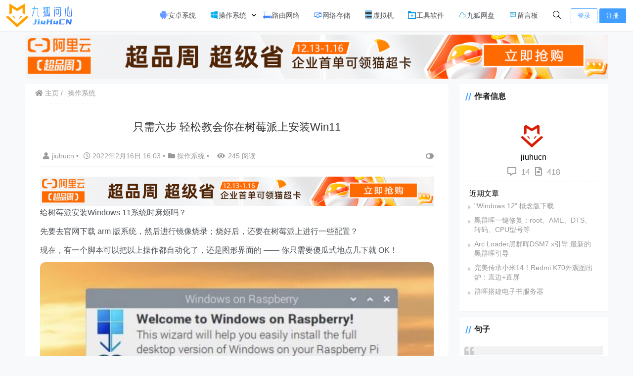

--- FILE ---
content_type: text/html; charset=UTF-8
request_url: https://www.jiuhucn.com/2022/02/16/207.html
body_size: 25768
content:
    <!doctype html>
    <html lang="zh">
    <head>
        <meta charset="UTF-8">
<meta name="viewport"
      content="width=device-width, user-scalable=no, initial-scale=1.0, maximum-scale=1.0, minimum-scale=1.0">
<meta http-equiv="X-UA-Compatible" content="ie=edge">
<meta name="Referrer" content="origin"/>

<style>.icon {width: 18px; height: 18px;vertical-align: -3px;fill: currentColor;overflow: hidden;}</style>    <link rel="icon" href="https://www.jiuhucn.com/wp-content/uploads/2022/02/favicon.ico" type="image/x-icon"/>
    <style>
    :root {
        --Maincolor: #409EFF !important;
        --MaincolorHover: #409EFF !important;
        --fontSelectedColor: #3390ff !important;
    }

    #nprogress .bar {
        background: var(--Maincolor) !important;
    }
</style>

<link rel="stylesheet" href="https://www.jiuhucn.com/wp-content/themes/CorePress/static/css/main-mobile.css?v=5.8.9"><link rel="stylesheet" href="https://xy-cdn.lovestu.com/corepress/static/lib/fontawesome5pro/css/all.min.css"><link rel="stylesheet" href="https://www.jiuhucn.com/wp-content/themes/CorePress/static/css/main.css?v=5.8.9"><meta name='robots' content='index, follow' />
<meta name="keywords" content="树莓派,树莓派win11" />
<meta name="description" content="给树莓派安装Windows 11系统时麻烦吗？ 先要去官网下载 arm 版系统，然后进行镜像烧录；烧好后，还要在树莓派上进行一些配置？ 现在，有一个脚本可以把以上操作都自动化了，还是图形界面的 —— " />
<link rel='stylesheet' id='classic-theme-styles-css' href='https://www.jiuhucn.com/wp-includes/css/classic-themes.min.css' type='text/css' media='all' />
<style id='global-styles-inline-css' type='text/css'>
body{--wp--preset--color--black: #000000;--wp--preset--color--cyan-bluish-gray: #abb8c3;--wp--preset--color--white: #ffffff;--wp--preset--color--pale-pink: #f78da7;--wp--preset--color--vivid-red: #cf2e2e;--wp--preset--color--luminous-vivid-orange: #ff6900;--wp--preset--color--luminous-vivid-amber: #fcb900;--wp--preset--color--light-green-cyan: #7bdcb5;--wp--preset--color--vivid-green-cyan: #00d084;--wp--preset--color--pale-cyan-blue: #8ed1fc;--wp--preset--color--vivid-cyan-blue: #0693e3;--wp--preset--color--vivid-purple: #9b51e0;--wp--preset--gradient--vivid-cyan-blue-to-vivid-purple: linear-gradient(135deg,rgba(6,147,227,1) 0%,rgb(155,81,224) 100%);--wp--preset--gradient--light-green-cyan-to-vivid-green-cyan: linear-gradient(135deg,rgb(122,220,180) 0%,rgb(0,208,130) 100%);--wp--preset--gradient--luminous-vivid-amber-to-luminous-vivid-orange: linear-gradient(135deg,rgba(252,185,0,1) 0%,rgba(255,105,0,1) 100%);--wp--preset--gradient--luminous-vivid-orange-to-vivid-red: linear-gradient(135deg,rgba(255,105,0,1) 0%,rgb(207,46,46) 100%);--wp--preset--gradient--very-light-gray-to-cyan-bluish-gray: linear-gradient(135deg,rgb(238,238,238) 0%,rgb(169,184,195) 100%);--wp--preset--gradient--cool-to-warm-spectrum: linear-gradient(135deg,rgb(74,234,220) 0%,rgb(151,120,209) 20%,rgb(207,42,186) 40%,rgb(238,44,130) 60%,rgb(251,105,98) 80%,rgb(254,248,76) 100%);--wp--preset--gradient--blush-light-purple: linear-gradient(135deg,rgb(255,206,236) 0%,rgb(152,150,240) 100%);--wp--preset--gradient--blush-bordeaux: linear-gradient(135deg,rgb(254,205,165) 0%,rgb(254,45,45) 50%,rgb(107,0,62) 100%);--wp--preset--gradient--luminous-dusk: linear-gradient(135deg,rgb(255,203,112) 0%,rgb(199,81,192) 50%,rgb(65,88,208) 100%);--wp--preset--gradient--pale-ocean: linear-gradient(135deg,rgb(255,245,203) 0%,rgb(182,227,212) 50%,rgb(51,167,181) 100%);--wp--preset--gradient--electric-grass: linear-gradient(135deg,rgb(202,248,128) 0%,rgb(113,206,126) 100%);--wp--preset--gradient--midnight: linear-gradient(135deg,rgb(2,3,129) 0%,rgb(40,116,252) 100%);--wp--preset--duotone--dark-grayscale: url('#wp-duotone-dark-grayscale');--wp--preset--duotone--grayscale: url('#wp-duotone-grayscale');--wp--preset--duotone--purple-yellow: url('#wp-duotone-purple-yellow');--wp--preset--duotone--blue-red: url('#wp-duotone-blue-red');--wp--preset--duotone--midnight: url('#wp-duotone-midnight');--wp--preset--duotone--magenta-yellow: url('#wp-duotone-magenta-yellow');--wp--preset--duotone--purple-green: url('#wp-duotone-purple-green');--wp--preset--duotone--blue-orange: url('#wp-duotone-blue-orange');--wp--preset--font-size--small: 13px;--wp--preset--font-size--medium: 20px;--wp--preset--font-size--large: 36px;--wp--preset--font-size--x-large: 42px;--wp--preset--spacing--20: 0.44rem;--wp--preset--spacing--30: 0.67rem;--wp--preset--spacing--40: 1rem;--wp--preset--spacing--50: 1.5rem;--wp--preset--spacing--60: 2.25rem;--wp--preset--spacing--70: 3.38rem;--wp--preset--spacing--80: 5.06rem;}:where(.is-layout-flex){gap: 0.5em;}body .is-layout-flow > .alignleft{float: left;margin-inline-start: 0;margin-inline-end: 2em;}body .is-layout-flow > .alignright{float: right;margin-inline-start: 2em;margin-inline-end: 0;}body .is-layout-flow > .aligncenter{margin-left: auto !important;margin-right: auto !important;}body .is-layout-constrained > .alignleft{float: left;margin-inline-start: 0;margin-inline-end: 2em;}body .is-layout-constrained > .alignright{float: right;margin-inline-start: 2em;margin-inline-end: 0;}body .is-layout-constrained > .aligncenter{margin-left: auto !important;margin-right: auto !important;}body .is-layout-constrained > :where(:not(.alignleft):not(.alignright):not(.alignfull)){max-width: var(--wp--style--global--content-size);margin-left: auto !important;margin-right: auto !important;}body .is-layout-constrained > .alignwide{max-width: var(--wp--style--global--wide-size);}body .is-layout-flex{display: flex;}body .is-layout-flex{flex-wrap: wrap;align-items: center;}body .is-layout-flex > *{margin: 0;}:where(.wp-block-columns.is-layout-flex){gap: 2em;}.has-black-color{color: var(--wp--preset--color--black) !important;}.has-cyan-bluish-gray-color{color: var(--wp--preset--color--cyan-bluish-gray) !important;}.has-white-color{color: var(--wp--preset--color--white) !important;}.has-pale-pink-color{color: var(--wp--preset--color--pale-pink) !important;}.has-vivid-red-color{color: var(--wp--preset--color--vivid-red) !important;}.has-luminous-vivid-orange-color{color: var(--wp--preset--color--luminous-vivid-orange) !important;}.has-luminous-vivid-amber-color{color: var(--wp--preset--color--luminous-vivid-amber) !important;}.has-light-green-cyan-color{color: var(--wp--preset--color--light-green-cyan) !important;}.has-vivid-green-cyan-color{color: var(--wp--preset--color--vivid-green-cyan) !important;}.has-pale-cyan-blue-color{color: var(--wp--preset--color--pale-cyan-blue) !important;}.has-vivid-cyan-blue-color{color: var(--wp--preset--color--vivid-cyan-blue) !important;}.has-vivid-purple-color{color: var(--wp--preset--color--vivid-purple) !important;}.has-black-background-color{background-color: var(--wp--preset--color--black) !important;}.has-cyan-bluish-gray-background-color{background-color: var(--wp--preset--color--cyan-bluish-gray) !important;}.has-white-background-color{background-color: var(--wp--preset--color--white) !important;}.has-pale-pink-background-color{background-color: var(--wp--preset--color--pale-pink) !important;}.has-vivid-red-background-color{background-color: var(--wp--preset--color--vivid-red) !important;}.has-luminous-vivid-orange-background-color{background-color: var(--wp--preset--color--luminous-vivid-orange) !important;}.has-luminous-vivid-amber-background-color{background-color: var(--wp--preset--color--luminous-vivid-amber) !important;}.has-light-green-cyan-background-color{background-color: var(--wp--preset--color--light-green-cyan) !important;}.has-vivid-green-cyan-background-color{background-color: var(--wp--preset--color--vivid-green-cyan) !important;}.has-pale-cyan-blue-background-color{background-color: var(--wp--preset--color--pale-cyan-blue) !important;}.has-vivid-cyan-blue-background-color{background-color: var(--wp--preset--color--vivid-cyan-blue) !important;}.has-vivid-purple-background-color{background-color: var(--wp--preset--color--vivid-purple) !important;}.has-black-border-color{border-color: var(--wp--preset--color--black) !important;}.has-cyan-bluish-gray-border-color{border-color: var(--wp--preset--color--cyan-bluish-gray) !important;}.has-white-border-color{border-color: var(--wp--preset--color--white) !important;}.has-pale-pink-border-color{border-color: var(--wp--preset--color--pale-pink) !important;}.has-vivid-red-border-color{border-color: var(--wp--preset--color--vivid-red) !important;}.has-luminous-vivid-orange-border-color{border-color: var(--wp--preset--color--luminous-vivid-orange) !important;}.has-luminous-vivid-amber-border-color{border-color: var(--wp--preset--color--luminous-vivid-amber) !important;}.has-light-green-cyan-border-color{border-color: var(--wp--preset--color--light-green-cyan) !important;}.has-vivid-green-cyan-border-color{border-color: var(--wp--preset--color--vivid-green-cyan) !important;}.has-pale-cyan-blue-border-color{border-color: var(--wp--preset--color--pale-cyan-blue) !important;}.has-vivid-cyan-blue-border-color{border-color: var(--wp--preset--color--vivid-cyan-blue) !important;}.has-vivid-purple-border-color{border-color: var(--wp--preset--color--vivid-purple) !important;}.has-vivid-cyan-blue-to-vivid-purple-gradient-background{background: var(--wp--preset--gradient--vivid-cyan-blue-to-vivid-purple) !important;}.has-light-green-cyan-to-vivid-green-cyan-gradient-background{background: var(--wp--preset--gradient--light-green-cyan-to-vivid-green-cyan) !important;}.has-luminous-vivid-amber-to-luminous-vivid-orange-gradient-background{background: var(--wp--preset--gradient--luminous-vivid-amber-to-luminous-vivid-orange) !important;}.has-luminous-vivid-orange-to-vivid-red-gradient-background{background: var(--wp--preset--gradient--luminous-vivid-orange-to-vivid-red) !important;}.has-very-light-gray-to-cyan-bluish-gray-gradient-background{background: var(--wp--preset--gradient--very-light-gray-to-cyan-bluish-gray) !important;}.has-cool-to-warm-spectrum-gradient-background{background: var(--wp--preset--gradient--cool-to-warm-spectrum) !important;}.has-blush-light-purple-gradient-background{background: var(--wp--preset--gradient--blush-light-purple) !important;}.has-blush-bordeaux-gradient-background{background: var(--wp--preset--gradient--blush-bordeaux) !important;}.has-luminous-dusk-gradient-background{background: var(--wp--preset--gradient--luminous-dusk) !important;}.has-pale-ocean-gradient-background{background: var(--wp--preset--gradient--pale-ocean) !important;}.has-electric-grass-gradient-background{background: var(--wp--preset--gradient--electric-grass) !important;}.has-midnight-gradient-background{background: var(--wp--preset--gradient--midnight) !important;}.has-small-font-size{font-size: var(--wp--preset--font-size--small) !important;}.has-medium-font-size{font-size: var(--wp--preset--font-size--medium) !important;}.has-large-font-size{font-size: var(--wp--preset--font-size--large) !important;}.has-x-large-font-size{font-size: var(--wp--preset--font-size--x-large) !important;}
.wp-block-navigation a:where(:not(.wp-element-button)){color: inherit;}
:where(.wp-block-columns.is-layout-flex){gap: 2em;}
.wp-block-pullquote{font-size: 1.5em;line-height: 1.6;}
</style>
<link rel='stylesheet' id='corepress-cursor-css' href='https://www.jiuhucn.com/wp-content/themes/CorePress/static/css/cursor.css' type='text/css' media='all' />
<style id='corepress-cursor-inline-css' type='text/css'>
:root {--cur-default:url(https://www.jiuhucn.com/wp-content/themes/CorePress/static/img/cur/macblack/arrow.png);--cur-pointer:url(https://www.jiuhucn.com/wp-content/themes/CorePress/static/img/cur/macblack/link.png)}
</style>
<script type='text/javascript' src='https://www.jiuhucn.com/wp-content/themes/CorePress/static/js/jquery.min.js' id='corepress_jquery-js'></script>
<script type='text/javascript' src='https://www.jiuhucn.com/wp-content/themes/CorePress/static/js/jquery.lazyload.min.js' id='corepress_jquery_lazyload-js'></script>
<script type='text/javascript' src='https://www.jiuhucn.com/wp-content/themes/CorePress/static/js/qrcode.min.js' id='corepress_jquery_qrcode-js'></script>
<script type='text/javascript' src='https://www.jiuhucn.com/wp-content/themes/CorePress/static/js/clipboard.min.js' id='corepress_clipboard_js-js'></script>
<script type='text/javascript' id='tools-js-extra'>
/* <![CDATA[ */
var tools = {"index":"","page":"","post":"1"};
/* ]]> */
</script>
<script type='text/javascript' src='https://www.jiuhucn.com/wp-content/themes/CorePress/static/js/tools.js' id='tools-js'></script>
<link rel="wlwmanifest" type="application/wlwmanifest+xml" href="https://www.jiuhucn.com/wp-includes/wlwmanifest.xml" />
<link rel="canonical" href="https://www.jiuhucn.com/2022/02/16/207.html" />
<link rel='shortlink' href='https://www.jiuhucn.com/?p=207' />
<link rel="stylesheet" href="https://www.jiuhucn.com/wp-content/themes/CorePress/static/lib/nprogress/nprogress.min.css?v=5.8.9"><script src="https://www.jiuhucn.com/wp-content/themes/CorePress/static/lib/nprogress/nprogress.min.js?v=5.8.9"></script>        <style>
            .post-content-post img {
                border-radius: 10px;
            }
        </style>
                <style>
            post-content-content img {
                box-shadow: 0 0 5px 0 rgba(0, 0, 0, .1);
            }
        </style>
        <link rel="stylesheet" href="https://www.jiuhucn.com/wp-content/themes/CorePress/static/css/comment-module.css?v=5.8.9"><link rel="stylesheet" href="https://www.jiuhucn.com/wp-content/themes/CorePress/static/css/post-content.css?v=5.8.9"><link rel="stylesheet" href="https://www.jiuhucn.com/wp-content/themes/CorePress/static/lib/fancybox/jquery.fancybox.min.css?v=5.8.9"><script src="https://www.jiuhucn.com/wp-content/themes/CorePress/static/lib/fancybox/jquery.fancybox.min.js?v=5.8.9"></script><script src="https://www.jiuhucn.com/wp-content/themes/CorePress/static/lib/fancybox/init.js?v=5.8.9"></script><script src="https://www.jiuhucn.com/wp-content/themes/CorePress/static/lib/highlight/highlight.min.js?v=5.8.9"></script><link rel="stylesheet" href="https://www.jiuhucn.com/wp-content/themes/CorePress/static/lib/highlight/style/corepress-dark.css?v=5.8.9"><title>九狐问心 - 只需六步 轻松教会你在树莓派上安装Win11</title>        <meta name="keywords" content="树莓派, 树莓派win11"/>
        <meta name="description" content="给树莓派安装Windows 11系统时麻烦吗？先要去官网下载 arm 版系统，然后进行镜像烧录；烧好后，还要在树莓派上进行一些配置？现在，有一个脚本可以把以上操作都自动化了，还是图形界面的 —— 你只需要傻瓜式…"/>
        


    </head>
    <body>
    
<script>NProgress.start();</script>    <div id="app">
        <header>
            <div class="header-main container">
                <script>
    function openMenu() {
        $('body').css('overflow', 'hidden');
        $(".drawer-menu-plane").addClass("drawer-menu-plane-show");
        $(".menu-plane").appendTo($(".drawer-menu-list"));
        $(".user-menu-plane").appendTo($(".drawer-menu-list"));
        //$(".menu-item-has-children").append('<div class="m-dropdown" onclick="mobile_menuclick(event,this)" ><i class="fa fa-angle-down"></i></div>')
        $(".user-menu-main").not('.user-menu-main-notlogin').append('<div class="m-dropdown" onclick="mobile_menuclick(event,this)"><i class="fal fa-angle-down"></i></div>')
    }
    function closeMenu() {
        $('body').css('overflow', 'auto');
        $(".drawer-menu-plane").removeClass("drawer-menu-plane-show");
        $(".user-menu-plane").prependTo($(".header-menu"));
        $(".menu-plane").prependTo($(".header-menu"));
        $(".m-dropdown").remove();
    }

    function openSearch() {
        $(".dialog-search-plane").addClass("dialog-search-plane-show");
    }

    function closeSearch() {
        $(".dialog-search-plane").removeClass("dialog-search-plane-show");
    }
</script>
<div class="mobile-menu-btn" onclick="openMenu()">
    <i class="fa fa-bars" aria-hidden="true"></i>
</div>
<div class="drawer-menu-plane">
    <div class="drawer-menu-list">
        <div class="menu-mobile"><ul class="menu-mobile-header-list"><li id="menu-item-12" class="menu-item menu-item-12"><a href="https://www.jiuhucn.com/android"><svg class="icon" aria-hidden="true"><use xlink:href="#icon-andriod"></use></svg>安卓系统</a></li>
<li id="menu-item-17" class="menu-item current-post-ancestor current-menu-parent current-post-parent menu-item-has-children menu-item-17"><a href="https://www.jiuhucn.com/systemos"><svg class="icon" aria-hidden="true"><use xlink:href="#icon-Windows"></use></svg>操作系统</a>
<ul class="sub-menu">
	<li id="menu-item-1134" class="menu-item menu-item-1134"><a href="https://www.jiuhucn.com/systemos/microsoft"><svg class="icon" aria-hidden="true"><use xlink:href="#icon-a-weiruan2"></use></svg>Microsoft</a></li>
	<li id="menu-item-1135" class="menu-item menu-item-1135"><a href="https://www.jiuhucn.com/systemos/centos"><svg class="icon" aria-hidden="true"><use xlink:href="#icon-centOS"></use></svg>Centos</a></li>
	<li id="menu-item-1138" class="menu-item menu-item-1138"><a href="https://www.jiuhucn.com/systemos/ubuntu"><svg class="icon" aria-hidden="true"><use xlink:href="#icon-ubuntu"></use></svg>Ubuntu</a></li>
	<li id="menu-item-3325" class="menu-item menu-item-3325"><a href="https://www.jiuhucn.com/systemos/chinaos"><svg class="icon" aria-hidden="true"><use xlink:href="#icon-OpenEuler"></use></svg>ChinaOS</a></li>
	<li id="menu-item-1137" class="menu-item menu-item-1137"><a href="https://www.jiuhucn.com/systemos/macos"><svg class="icon" aria-hidden="true"><use xlink:href="#icon-macOS"></use></svg>MacOS</a></li>
</ul>
</li>
<li id="menu-item-14" class="menu-item menu-item-14"><a href="https://www.jiuhucn.com/router"><svg class="icon" aria-hidden="true"><use xlink:href="#icon-Router"></use></svg>路由网络</a></li>
<li id="menu-item-13" class="menu-item menu-item-13"><a href="https://www.jiuhucn.com/nas"><svg class="icon" aria-hidden="true"><use xlink:href="#icon-naswenjiancunchuNAS"></use></svg>网络存储</a></li>
<li id="menu-item-16" class="menu-item menu-item-16"><a href="https://www.jiuhucn.com/virtual"><svg class="icon" aria-hidden="true"><use xlink:href="#icon-server"></use></svg>虚拟机</a></li>
<li id="menu-item-15" class="menu-item menu-item-15"><a href="https://www.jiuhucn.com/toolbox"><svg class="icon" aria-hidden="true"><use xlink:href="#icon-gongjuxiang"></use></svg>工具软件</a></li>
<li id="menu-item-28" class="menu-item menu-item-28"><a href="https://dsm.jiuhucn.com"><svg class="icon" aria-hidden="true"><use xlink:href="#icon-yun"></use></svg>九狐网盘</a></li>
<li id="menu-item-288" class="menu-item menu-item-288"><a href="https://www.jiuhucn.com/message.html"><svg class="icon" aria-hidden="true"><use xlink:href="#icon-huiyizhongxin-liuyanqiang"></use></svg>留言板</a></li>
</ul></div>    </div>
    <div class="drawer-menu-write" onclick="closeMenu()">
    </div>
</div>
<div class="header-logo-plane">
    <div class="header-logo">
        <a href="https://www.jiuhucn.com" title="九狐问心"><img src="http://www.jiuhucn.com/wp-content/uploads/2022/02/狐狸logo-2.png" alt="九狐问心"></a>    </div>
</div>
<div class="mobile-search-btn" onclick="openSearch()">
    <i class="fa fa-search"></i>
</div>
<div class="dialog-search-plane">
    <div class="dialog-mask" onclick="closeSearch()"></div>
    <div class="dialog-plane">
        <h2>搜索内容</h2>
        <form class="search-form" action="https://www.jiuhucn.com" method="get" role="search">
            <div class="search-form-input-plane">
                <input type="text" class="search-keyword" name="s" placeholder="搜索内容"
                       value="">
            </div>
            <div>
                <button type="submit" class="search-submit" value="&#xf002;">搜索</button>
            </div>
        </form>
    </div>
</div>


<div class="header-menu">
    <div class="menu-plane">
        <nav class="menu-header-plane"><ul id="menu-menu-2" class="menu-header-list"><li class="menu-item menu-item-12"><a href="https://www.jiuhucn.com/android"><svg class="icon" aria-hidden="true"><use xlink:href="#icon-andriod"></use></svg>安卓系统</a></li>
<li class="menu-item current-post-ancestor current-menu-parent current-post-parent menu-item-has-children menu-item-17"><a href="https://www.jiuhucn.com/systemos"><svg class="icon" aria-hidden="true"><use xlink:href="#icon-Windows"></use></svg>操作系统</a>
<ul class="sub-menu">
	<li class="menu-item menu-item-1134"><a href="https://www.jiuhucn.com/systemos/microsoft"><svg class="icon" aria-hidden="true"><use xlink:href="#icon-a-weiruan2"></use></svg>Microsoft</a></li>
	<li class="menu-item menu-item-1135"><a href="https://www.jiuhucn.com/systemos/centos"><svg class="icon" aria-hidden="true"><use xlink:href="#icon-centOS"></use></svg>Centos</a></li>
	<li class="menu-item menu-item-1138"><a href="https://www.jiuhucn.com/systemos/ubuntu"><svg class="icon" aria-hidden="true"><use xlink:href="#icon-ubuntu"></use></svg>Ubuntu</a></li>
	<li class="menu-item menu-item-3325"><a href="https://www.jiuhucn.com/systemos/chinaos"><svg class="icon" aria-hidden="true"><use xlink:href="#icon-OpenEuler"></use></svg>ChinaOS</a></li>
	<li class="menu-item menu-item-1137"><a href="https://www.jiuhucn.com/systemos/macos"><svg class="icon" aria-hidden="true"><use xlink:href="#icon-macOS"></use></svg>MacOS</a></li>
</ul>
</li>
<li class="menu-item menu-item-14"><a href="https://www.jiuhucn.com/router"><svg class="icon" aria-hidden="true"><use xlink:href="#icon-Router"></use></svg>路由网络</a></li>
<li class="menu-item menu-item-13"><a href="https://www.jiuhucn.com/nas"><svg class="icon" aria-hidden="true"><use xlink:href="#icon-naswenjiancunchuNAS"></use></svg>网络存储</a></li>
<li class="menu-item menu-item-16"><a href="https://www.jiuhucn.com/virtual"><svg class="icon" aria-hidden="true"><use xlink:href="#icon-server"></use></svg>虚拟机</a></li>
<li class="menu-item menu-item-15"><a href="https://www.jiuhucn.com/toolbox"><svg class="icon" aria-hidden="true"><use xlink:href="#icon-gongjuxiang"></use></svg>工具软件</a></li>
<li class="menu-item menu-item-28"><a href="https://dsm.jiuhucn.com"><svg class="icon" aria-hidden="true"><use xlink:href="#icon-yun"></use></svg>九狐网盘</a></li>
<li class="menu-item menu-item-288"><a href="https://www.jiuhucn.com/message.html"><svg class="icon" aria-hidden="true"><use xlink:href="#icon-huiyizhongxin-liuyanqiang"></use></svg>留言板</a></li>
</ul></nav>
    </div>
    <div class="user-menu-plane">
        <div class="user-menu-pc-search" onclick="openSearch()" title="搜索">
            <i class="fal fa-search"></i>
        </div>
                        <span class="user-menu-main user-menu-main-notlogin">
                 <a href="https://www.jiuhucn.com/login.html?redirect_to=%2F%2Fwww.jiuhucn.com%2F2022%2F02%2F16%2F207.html"><button class="login-btn-header">登录</button></a>

                            <a href="https://www.jiuhucn.com/reg.html"><button
                            class="login-btn-header reg-btn-header">注册</button></a>
                            </span>
                    </div>
</div>
            </div>
        </header>
        <div class="top-divider"></div>
        <main class="container">
                                <div class="ad-plane-post">
                        <a href="https://cloud.tencent.com/act/cps/redirect?redirect=35633&cps_key=25fd7a7b63cd8b0475eb78c605ccdbc5" target="_blank"><img src="https://www.jiuhucn.com/wp-content/uploads/2022/02/1200-90.png"></a>                    </div>
                    
            <div class="html-main">
                                        <div class="post-main">
                                <div class="post-content-body">
        <div class="crumbs-plane-body">
                                <div class="crumbs-plane">
                        <span class="corepress-crumbs-ul"><li><a href="https://www.jiuhucn.com"><i class="fas fa-home"></i> 主页</a></li><li><a href="https://www.jiuhucn.com/systemos" rel="category tag">操作系统</a></li></span>                    </div>
                            </div>

        <div class="post-content">
            <h1 class="post-title">
                只需六步 轻松教会你在树莓派上安装Win11            </h1>
            <div class="post-info">
                <div class="post-info-left">
                                        <a class="nickname url fn j-user-card" data-user="1"
                       href="https://www.jiuhucn.com/author/jiuhucn"><i class="fa fa-user"
                                                            aria-hidden="true"></i>jiuhucn                    </a>
                    <span class="dot">•</span>
                    <time class="entry-date published"
                          datetime="2022-02-16T16:03:18+08:00>" pubdate><i
                                class="far fa-clock"></i>
                        2022年2月16日 16:03                    </time>
                    <span class="dot">•</span><i class="fas fa-folder"></i>
                    <a href="https://www.jiuhucn.com/systemos" rel="category tag">操作系统</a>                                            <span class="dot">•</span>
                        <span><i class="fa fa-eye"
                                 aria-hidden="true"></i>245 阅读</span>
                                    </div>
                <div class="post-info-right">
            <span title="关闭或显示侧边栏" class="post-info-switch-sidebar post-info-switch-sidebar-show"><i
                        class="fas fa-toggle-on"></i></span>
                </div>
            </div>
                                <div class="ad-plane-post-in">
                        <a href="https://www.aliyun.com/minisite/goods?userCode=prp2ajwi" target="_blank"><img src="https://www.jiuhucn.com/wp-content/uploads/2022/02/1200-90.png"></a>                    </div>
                                <div class="post-content-post">
                <div class="post-content-content">
                    <p>给树莓派安装Windows 11系统时麻烦吗？</p>
<p>先要去官网下载 arm 版系统，然后进行镜像烧录；烧好后，还要在树莓派上进行一些配置？</p>
<p>现在，有一个脚本可以把以上操作都自动化了，还是图形界面的 —— 你只需要傻瓜式地点几下就 OK！</p>
<p><img decoding="async" class="alignnone size-full wp-image-208" src="https://www.jiuhucn.com/wp-content/uploads/2022/02/202109070801121202.jpg" width="800" height="385" title="只需六步 轻松教会你在树莓派上安装Win11插图" alt="只需六步 轻松教会你在树莓派上安装Win11插图" /></p>
<p>并且也不用担心微软许可证的问题，此脚本完全合法！</p>
<p>（也可以用来装 Windows 10。）</p>
<h3>6 步傻瓜式安装</h3>
<p>首先，去 GitHub 上找到这个叫做 WoR-flasher 的项目，clone 下来。</p>
<p><img decoding="async" loading="lazy" class="alignnone size-full wp-image-209" src="https://www.jiuhucn.com/wp-content/uploads/2022/02/202109070801121388.jpg" width="800" height="128" title="只需六步 轻松教会你在树莓派上安装Win11插图1" alt="只需六步 轻松教会你在树莓派上安装Win11插图1" /></p>
<p>注意，现在这个脚本只有 linux 版。</p>
<p>然后在终端启动脚本：</p>
<p>~/wor-flasher/install-wor-gui.sh</p>
<p>会出来一个图形界面，就可以开始傻瓜式安装了。</p>
<p>第一步，选一下你要安装 Win11还 Win10，在树莓派几上安；</p>
<p><img decoding="async" loading="lazy" class="alignnone size-full wp-image-210" src="https://www.jiuhucn.com/wp-content/uploads/2022/02/202109070801121679.jpg" width="447" height="206" title="只需六步 轻松教会你在树莓派上安装Win11插图2" alt="只需六步 轻松教会你在树莓派上安装Win11插图2" /></p>
<p>第二步，选择操作系统要用的语言；</p>
<p><img decoding="async" loading="lazy" class="alignnone size-full wp-image-211" src="https://www.jiuhucn.com/wp-content/uploads/2022/02/202109070801121698.jpg" width="312" height="297" title="只需六步 轻松教会你在树莓派上安装Win11插图3" alt="只需六步 轻松教会你在树莓派上安装Win11插图3" /></p>
<p>第三步，插入一个可读写至少 8GB 的内存卡（25GB 以上最佳），选上；</p>
<p><img decoding="async" loading="lazy" class="alignnone size-full wp-image-212" src="https://www.jiuhucn.com/wp-content/uploads/2022/02/202109070801121738.jpg" width="422" height="280" title="只需六步 轻松教会你在树莓派上安装Win11插图4" alt="只需六步 轻松教会你在树莓派上安装Win11插图4" /></p>
<p>第四步，检查一下默认配置，如果还有别的需要可以自己添加一些；</p>
<p><img decoding="async" loading="lazy" class="alignnone size-full wp-image-214" src="https://www.jiuhucn.com/wp-content/uploads/2022/02/202109070801121771.jpg" width="510" height="430" title="只需六步 轻松教会你在树莓派上安装Win11插图5" alt="只需六步 轻松教会你在树莓派上安装Win11插图5" /></p>
<p>第五步，点击“Flash”，终端开始正式运行 install-wor.sh 脚本。</p>
<p><img decoding="async" loading="lazy" class="alignnone size-full wp-image-213" src="https://www.jiuhucn.com/wp-content/uploads/2022/02/202109070801121815.jpg" width="657" height="447" title="只需六步 轻松教会你在树莓派上安装Win11插图6" alt="只需六步 轻松教会你在树莓派上安装Win11插图6" /></p>
<p>这步从微软下载安装包、压缩、生成镜像可能需要很多时间。（如果你用别的更快的/非官方的方式搞定 ISO 文件的话，到时可以跳过镜像生成这个耗时的步骤。）</p>
<p>作者在这也声明：此脚本完全合法，不用担心微软只向 OEM（原始设备制造商）出售 ARM 版本 Windows 许可证这个问题。</p>
<p>有人拿着它去和微软的几位员工交流过了，他们都没有任何异议。</p>
<p><img decoding="async" loading="lazy" class="alignnone size-full wp-image-215" src="https://www.jiuhucn.com/wp-content/uploads/2022/02/202109070801121987.jpg" width="612" height="368" title="只需六步 轻松教会你在树莓派上安装Win11插图7" alt="只需六步 轻松教会你在树莓派上安装Win11插图7" /></p>
<p>因为脚本是直接通过 UUPdump 从 Microsoft 的更新服务器（Windows Update servers）下载文件再生成的 Windows 镜像。</p>
<p><img decoding="async" loading="lazy" class="alignnone size-full wp-image-216" src="https://www.jiuhucn.com/wp-content/uploads/2022/02/2021090708011211070.jpg" width="800" height="163" title="只需六步 轻松教会你在树莓派上安装Win11插图8" alt="只需六步 轻松教会你在树莓派上安装Win11插图8" /></p>
<p>而 Microsoft 的更新服务器是可以公开访问的，与直接从官网下载 x86 Windows ISO 一样合法。</p>
<p>再加上微软从来都知道 UUPdump 的存在，但从未追究过它的责任。</p>
<p>所以不用担心这样安装的许可证问题。</p>
<p>好了，最后一步，终端运行完成后、图形界面继续弹出按照提示把烧好的内存卡插上树莓派，脚本会继续自动帮你安装好 Windows 系统并重启 —— 一切就搞定了（安装大概需要 30 分钟）。</p>
<p><img decoding="async" loading="lazy" class="alignnone size-full wp-image-217" src="https://www.jiuhucn.com/wp-content/uploads/2022/02/2021090708011211276.jpg" width="661" height="318" title="只需六步 轻松教会你在树莓派上安装Win11插图9" alt="只需六步 轻松教会你在树莓派上安装Win11插图9" /></p>
<p>以上就是全部操作，是不是全程都没有需要你动脑的地方？</p>
<p>唯一需要的就是花点时间耐心地等待。</p>
<p><img decoding="async" loading="lazy" class="alignnone size-full wp-image-218" src="https://www.jiuhucn.com/wp-content/uploads/2022/02/2021090708011211323.jpg" width="422" height="286" title="只需六步 轻松教会你在树莓派上安装Win11插图10" alt="只需六步 轻松教会你在树莓派上安装Win11插图10" /></p>
<p>此外，还有一个好消息不知道大家注意了没，Windows 11 引入了一个名为“ARM64EC”的“仿真兼容”接口（ABI），是一种在装有 Windows 11 系统的 ARM 设备上构建应用程序的新方法。</p>
<p><img decoding="async" loading="lazy" class="alignnone size-full wp-image-219" src="https://www.jiuhucn.com/wp-content/uploads/2022/02/2021090708011211428.jpg" width="800" height="160" title="只需六步 轻松教会你在树莓派上安装Win11插图11" alt="只需六步 轻松教会你在树莓派上安装Win11插图11" /></p>
<p>这样的话，树莓派上就可以运行 64 位的 exe 程序了。</p>
                </div>
                <div class="post-end-tools">
                                            <div class="post-copyright">
                                                     <div class="post-copyright">
                            <p class="tip-update">
版权声明：本文采用知识共享 <a style="color: #24a0f0;" href="https://creativecommons.org/licenses/by-nc-sa/4.0/deed.zh-Hans" target="_blank" rel="nofollow noopener noreferrer">署名4.0国际许可协议BY-NC-SA</a> 进行授权<br />
文章作者：jiuhucn<br />
文章链接：https://www.jiuhucn.com/2022/02/16/207.html<br />
免责声明：本站为资源分享站，所有资源信息均来自网络，您必须在下载后的24个小时之内从您的电脑中彻底删除上述内容；版权争议与本站无关，所有资源仅供学习参考研究目的，如果您访问和下载此文件，表示您同意只将此文件用于参考、学习而非其他用途，否则一切后果请您自行承担，如果您喜欢该程序，请支持正版软件，购买注册，得到更好的正版服务。<br />
本站为非盈利性站点，并不贩卖软件，不存在任何商业目的及用途，网站会员捐赠是您喜欢本站而产生的赞助支持行为，仅为维持服务器的开支与维护，全凭自愿无任何强求。
</p>                        </div>                        </div>
                                            <div class="post-end-dividing">
                        THE END
                    </div>
                    <div class="post-tags">
                        <span class="post-tags-icon"><i class="fas fa-tags"></i></span><a href="https://www.jiuhucn.com/tag/27" rel="tag">树莓派</a><a href="https://www.jiuhucn.com/tag/28" rel="tag">树莓派win11</a>                    </div>

                    <div class="post-end-tool-btns">
                        <div class="post-share-btn post-end-tool-btn-item"
                             onclick="showplane('.post-share-btn','#share-plane',event)">
                            <svg class="icon" viewBox="0 0 1024 1024">
    <path d="M793.472 102.208c-70.592 0-128 57.408-128 128 0 7.744 0.96 15.232 2.304 22.656L273.6 422.976C250.368 399.04 217.92 384 181.952 384c-70.592 0-128 57.408-128 128 0 70.592 57.408 128 128 128 22.912 0 44.096-6.592 62.72-17.152l289.088 180.992c-4.672 13.312-7.744 27.392-7.744 42.24 0 70.592 57.408 128 128 128s128-57.408 128-128-57.408-128-128-128c-32.512 0-61.888 12.544-84.48 32.64L291.712 576.832C302.976 557.696 309.952 535.744 309.952 512c0-11.456-1.984-22.336-4.8-32.896l389.76-168.32c23.488 28.672 58.752 47.36 98.624 47.36 70.592 0 128-57.408 128-128S864.064 102.208 793.472 102.208zM117.952 512c0-35.264 28.736-64 64-64s64 28.736 64 64-28.736 64-64 64S117.952 547.264 117.952 512zM654.016 782.144c35.328 0 64 28.672 64 64s-28.672 64-64 64-64-28.672-64-64S618.688 782.144 654.016 782.144zM793.472 294.208c-35.328 0-64-28.736-64-64s28.672-64 64-64 64 28.736 64 64S828.8 294.208 793.472 294.208z"></path>
</svg>                            分享
                        </div>
                        <div class="post-qrcode-btn post-end-tool-btn-item"
                             onclick="showplane('.post-qrcode-btn','#qrcode-plane',event)">
                            <svg t="1599190411371" class="icon" viewBox="0 0 1024 1024" version="1.1"
                                     xmlns="http://www.w3.org/2000/svg" p-id="2306" width="200" height="200">
                                    <path d="M742.8 121.5c-2.3 0.3-4.7 0.1-7 0.1-38 0-76-0.1-114 0.1-11 0-21.9 1.4-32.4 5.1-18.6 6.5-29.8 19.5-34.4 38.4-1.7 7-2.4 14.1-2.4 21.3 0 67.2-0.1 134.3 0.1 201.5 0 13.8 0.9 27.6 6.2 40.8 6.9 17.1 19.7 27.2 37.3 31.7 6.3 1.6 12.8 2.2 19.3 2.2h218c8.3 0 16.6-0.7 24.8-2.3 24.4-4.5 40.4-20.7 44.9-45 0.4-2.2-0.4-5.2 2.9-6.2v-232c-0.4-0.4-0.5-0.9-0.5-1.5-1.5-4.8-1.7-9.8-3.3-14.7-7.1-21-21.7-33.4-42.8-38.8-6.4-1.6-12.8-2.4-19.5-2.1-1.3 0.1-3 1-3.9-0.9h-89c-0.4 2.6-2.7 2.1-4.3 2.3z m98.7 40.7c4 0 8.1 0.9 11.9 2.1 6.9 2.2 10.7 7.6 10.7 15.1 0 74.8 0.1 149.6-0.1 224.4 0 11.2-8.6 18-21.1 18.1-38.2 0.3-76.3 0.1-114.5 0.1h-113c-4.5 0-8.6-1.3-12.7-2.7-8.5-3.1-9.6-10.5-9.7-17.9-0.2-37.5-0.1-75-0.1-112.5V183.4c0-6.5 1.5-12.5 6.9-17 4.6-3.8 10.3-4.3 15.6-4.3 75.4-0.1 150.8 0 226.1 0.1z"
                                          p-id="2307"></path>
                                    <path d="M742 120c-39.5 0.1-79 0.1-118.4 0.1-9.4 0-18.6 1-27.7 3.1-11.6 2.7-22.1 7.7-30 16.7-10.6 12.1-14.8 26.9-14.8 42.6-0.2 69.6-0.2 139.3 0 208.9 0 9.1 0.7 18.3 2.8 27.2 2.8 11.7 7.6 22.5 16.7 30.5 11.7 10.3 25.9 15 41.5 15 74.1 0.1 148.3 0.1 222.4 0 9.3 0 18.7-0.5 27.7-3 19-5.4 33.6-15.9 40-35.8 1.7-5.3 1.8-10.9 3.8-16.1-3.2 1-2.5 4-2.9 6.2-4.5 24.4-20.5 40.5-44.9 45-8.2 1.5-16.5 2.3-24.8 2.3h-218c-6.5 0-13-0.6-19.3-2.2-17.5-4.5-30.4-14.6-37.3-31.7-5.3-13.1-6.2-27-6.2-40.8-0.2-67.2-0.1-134.3-0.1-201.5 0-7.2 0.7-14.3 2.4-21.3 4.6-18.9 15.8-31.9 34.4-38.4 10.5-3.7 21.4-5 32.4-5.1 38-0.2 76-0.1 114-0.1 2.3 0 4.7 0.2 7-0.1 1.7-0.2 3.9 0.2 4.2-2.4-1.2 2.1-3.2 0.9-4.9 0.9zM120.6 410.3c2 12.5 5.5 24.4 14.3 34 11.5 12.7 26.5 18 43 18.1 75.1 0.3 150.2 0.3 225.4 0 9.4 0 18.9-1 28.1-3.9 24.5-7.7 39.1-27.3 39.1-53.1 0-74 0-147.9 0.1-221.9 0-6.4-0.8-12.6-2.4-18.8-5.8-22.4-24.5-39.1-47.5-42.3-4.1-0.6-8.2-1.1-12.4-1.1-2 0-4.5 0.6-5.2-2.4h-89c-1.3 2.1-3.3 0.9-4.9 0.9-41.1 0.1-82.2-0.2-123.3 0.2-14.8 0.1-29.2 2.6-42.2 10.7-12.5 7.8-19.8 19.1-23.7 33-0.8 2.7-0.2 5.7-1.9 8.2v233c2.9 0.9 2.2 3.5 2.5 5.4z m39.5-231c0-8.1 6.2-14.6 14.5-16.3 4.4-0.9 8.8-1 13.2-1h219c4.3 0 8.4 0.8 12.4 2 7.5 2.4 10.8 6.9 10.8 14.6v225.5c0 8.2-3.8 13.3-11.6 15.9-4 1.3-8.1 2.1-12.4 2-37.2-0.1-74.3-0.1-111.5-0.1-37.7 0-75.3 0.1-113-0.1-6.3 0-12.6-0.9-17.3-6.1-2.7-3-4.1-6.3-4.1-10.1-0.1-75.3-0.1-150.8 0-226.3z"
                                          p-id="2308"></path>
                                    <path d="M119 407.5c0.1 8.9 2.6 17.3 6.4 25.1 10.4 21.4 28.9 31 51.6 31.2 74.5 0.6 149 0.2 223.4 0.2 9.3 0 18.6-0.8 27.7-3 27.1-6.7 43.6-26.4 43.8-54.4 0.5-73.8 0.2-147.6 0.2-221.4 0-4.9 0-9.8-0.9-14.7-3-16.2-10.7-29.4-24.2-39-11-7.8-23.5-11-36.9-11.4-2.3-0.1-4.9 1.2-6.9-0.9 0.7 3 3.3 2.4 5.2 2.4 4.2 0 8.3 0.6 12.4 1.1 23 3.2 41.7 19.9 47.5 42.3 1.6 6.2 2.4 12.4 2.4 18.8-0.1 74 0 147.9-0.1 221.9 0 25.7-14.6 45.3-39.1 53.1-9.2 2.9-18.7 3.9-28.1 3.9-75.1 0.2-150.2 0.3-225.4 0-16.5-0.1-31.4-5.4-43-18.1-8.8-9.7-12.3-21.5-14.3-34-0.3-1.9 0.4-4.6-2.6-5.2 1.3 0.1 0.9 1.3 0.9 2.1zM191.8 882.7c2.1-0.3 4.3-0.1 6.5-0.1h206c8.4 0 16.6-1 24.7-3.1 25.5-6.6 41.4-26.9 41.5-53.2 0.1-25.3 0-50.7 0-76v-148c0-32.3-21.4-56.2-53.6-59.7-11.4-1.2-22.9-1.7-34.4-2-34.5-0.7-69 0.5-103.4 1.3-33 0.8-66 0.2-98.9 0.7-11.5 0.2-22.6 2.7-32.7 8.1-13.6 7.2-21.9 18.5-25.7 33.4-0.7 2.8-0.1 6.5-3.7 8v234c2 5.5 2.2 11.4 3.9 17.1 5.9 20.7 19.4 33.3 39.8 38.9 6.5 1.8 13.2 2.3 19.9 2.1 1.4 0 3.3-1.1 4.4 0.9h2c0.2-2.3 2.1-2.2 3.7-2.4z m-11.4-40.6c-12.2 0-20.7-6.6-20.6-20.5 0.4-73.3 0.2-146.6 0.1-220 0-11.8 7-18.1 18.3-18.5 74.6-2.4 149.1-0.5 223.7-0.8 6.4 0 13.4-0.4 19.6 3 5.4 3 8.5 7.2 8.5 13.7-0.1 37.5 0 75 0 112.5 0 37.2-0.2 74.3 0.1 111.5 0.1 12.1-7.8 17.6-18.7 19.3-8.6 1.3-17 0-25.5-0.1-68.5-0.2-137-0.1-205.5-0.1z"
                                          p-id="2309"></path>
                                    <path d="M193.5 884.2c67.8-0.1 135.7-0.1 203.5 0 9.4 0 18.7-0.2 28-2.1 12.5-2.5 23.8-7.8 32.5-17.1 9.7-10.4 14.5-23.4 14.5-37.6 0.2-74.3 0.1-148.7 0.1-223 0-6.3-0.4-12.4-2-18.5-5.3-19.9-17.3-33.7-36.7-41.3-13.3-5.2-27.3-5-41-5.3-23.1-0.5-46.2-0.9-69.3 0.5-19 1.2-38.2 0.3-57.3 1-27.6 0.9-55.3 0.3-83 0.2-6.4 0-12.7 0.6-19 2-18.4 4.2-32.5 13.8-40.6 31.3-2.6 5.7-2.8 12-5.2 17.7 3.7-1.5 3-5.2 3.7-8 3.8-14.9 12.2-26.2 25.7-33.4 10.2-5.4 21.2-7.9 32.7-8.1 33-0.5 65.9 0.1 98.9-0.7 34.5-0.8 68.9-2 103.4-1.3 11.5 0.2 23 0.7 34.4 2 32.2 3.5 53.5 27.4 53.6 59.7v148c0 25.3 0.1 50.7 0 76-0.2 26.4-16 46.6-41.5 53.2-8.1 2.1-16.3 3.1-24.7 3.1h-206c-2.2 0-4.3-0.1-6.5 0.1-1.6 0.2-3.5 0-3.7 2.4 1.5-1.9 3.7-0.8 5.5-0.8z"
                                          p-id="2310"></path>
                                    <path d="M143.6 130.9c13-8 27.4-10.6 42.2-10.7 41.1-0.4 82.2-0.1 123.3-0.2 1.6 0 3.6 1.2 4.9-0.9-1.7 1-3.6 0.5-5.4 0.5-44.8 0.3-89.6-0.8-134.4 0.6-18.9 0.6-34.9 8.1-46.5 23.6-6.3 8.4-9.1 18-9.7 28.3 1.8-2.4 1.2-5.4 1.9-8.2 4-13.9 11.2-25.2 23.7-33zM840 120c6.6-0.3 13.1 0.5 19.5 2.1 21 5.4 35.7 17.8 42.8 38.8 1.6 4.8 1.8 9.9 3.3 14.7v-0.4c0.4-28.1-24.4-53.2-52.7-55.3-5.6-0.4-11.2 0.5-16.8-0.9 0.8 2.1 2.6 1.1 3.9 1zM181.6 884.2c-6.7 0.2-13.4-0.3-19.9-2.1-20.4-5.6-33.9-18.2-39.8-38.9-1.6-5.7-1.8-11.6-3.9-17.1 1.1 5.3 0.8 10.8 2.1 16.1 5.5 22.8 25.5 40.6 48.6 42 5.8 0.4 11.6-0.6 17.3 0.8-1.1-1.9-3-0.9-4.4-0.8z"
                                          p-id="2311"></path>
                                    <path d="M608.4 667.2c-12.3 0.2-20.4 8.3-20.4 20V859c0 12.3 8.5 20.1 20.8 19.9 12.9-0.2 21-6.9 21.1-19.7 0.2-57.4 0.1-114.9 0-172.3 0-12-8.4-19.9-21.5-19.7zM861.4 667.4c-9.9-1.8-23.3 4.9-23.3 18.2-0.2 29.2 0 58.3 0 87.5v87c0 1.6-0.1 3.4 0.4 4.9 3.3 9.4 14.4 16.2 23.5 14 11.4-2.7 17.9-7.2 18-21.4 0.2-55.5 0.1-111 0.1-166.5-0.1-14.4-4.6-21.1-18.7-23.7zM768.7 727.3c-2.6-9.4-13-16.8-22.1-15.1-12.4 2.4-19.4 6.6-19.5 20.9-0.3 41.1-0.1 82.3-0.1 123.4 0 13.8 5.7 20 17.5 22.2 11.1 2.1 24.4-4.5 24.5-19.1v-63.5-64.5c0-1.3 0-2.9-0.3-4.3zM741 544.8c-8.7 1.9-14 10.2-14 19.8V653c0 13.1 4 21 18.1 23.7 10.3 1.9 24-5.2 23.9-18.5-0.1-15.8 0-31.6 0-47.5 0-15.3-0.2-30.6 0-46 0.3-19-14.6-22.8-28-19.9zM622 547.4c-4.9-3.4-10.1-3.3-15.4-3.3-10.5 0-18.5 7.9-18.5 18.3v26c0 9-0.1 18 0 27 0.1 4.6 1.3 8.7 4.9 12.3 5.2 5.2 11.2 6.7 18.2 6.5 9.9-0.3 18.8-8.9 18.8-18.7 0.1-17.7 0.2-35.3-0.1-53 0-6.1-2.4-11.3-7.9-15.1zM878.3 555.9c-2.2-6.2-9.8-11.8-17.9-12-14.3-0.5-23.6 7.9-22.5 22.8 0.5 7 0.1 14 0.1 21v25c0 1.5 0 3 0.4 4.4 3.2 10.3 12.9 15.5 23.9 14 11-1.6 17.4-8.4 17.6-19.7 0.3-15.8 0.1-31.7 0.1-47.5 0-2.9-0.8-5.5-1.7-8zM352 257.8c-1.9-7.3-7.9-12.7-15.4-13.7-1.3-0.2-2.7-0.4-4-0.4-0.6 0-1.5 0.2-1.7-0.8h-28.8c-0.4 0.7-1.1 0.3-1.6 0.3-13.3 0-26.6-0.1-39.9 0.1-4.8 0-9.5 0.9-13.7 3.5-4.1 2.5-6.4 6.2-7.7 10.7-0.2 0.9 0 1.9-0.6 2.6v75.5c1 0.2 0.7 1.1 0.8 1.7 0.7 4.1 1.8 7.9 4.6 11 3.7 4.1 8.6 5.8 13.9 5.9 24.3 0.1 48.7 0.1 73 0 3.1 0 6.1-0.3 9.1-1.3 7.9-2.5 12.7-8.9 12.7-17.2v-71.9c0.1-2-0.2-4-0.7-6zM785.5 250.1c-1.9-7.3-7.9-12.7-15.4-13.7-1.3-0.2-2.7-0.4-4-0.4-0.6 0-1.5 0.2-1.7-0.8h-28.8c-0.4 0.7-1.1 0.3-1.6 0.3-13.3 0-26.6-0.1-39.9 0.1-4.8 0-9.5 0.9-13.7 3.5-4.1 2.5-6.4 6.2-7.7 10.7-0.2 0.9 0 1.9-0.6 2.6v75.5c1 0.2 0.7 1.1 0.8 1.7 0.7 4.1 1.8 7.9 4.6 11 3.7 4.1 8.6 5.8 13.9 5.9 24.3 0.1 48.7 0.1 73 0 3.1 0 6.1-0.3 9.1-1.3 7.9-2.5 12.7-8.9 12.7-17.2v-71.9c0.2-2-0.2-4.1-0.7-6zM351.4 676.6c-1.9-7.3-7.9-12.7-15.4-13.7-1.3-0.2-2.7-0.4-4-0.4-0.6 0-1.5 0.2-1.7-0.8h-28.8c-0.4 0.7-1.1 0.3-1.6 0.3-13.3 0-26.6-0.1-39.9 0.1-4.8 0-9.5 0.9-13.7 3.5-4.1 2.5-6.4 6.2-7.7 10.7-0.2 0.9 0 1.9-0.6 2.6v75.5c1 0.2 0.7 1.1 0.8 1.7 0.7 4.1 1.8 7.9 4.6 11 3.7 4.1 8.6 5.8 13.9 5.9 24.3 0.1 48.7 0.1 73 0 3.1 0 6.1-0.3 9.1-1.3 7.9-2.5 12.7-8.9 12.7-17.2v-71.9c0.1-2-0.2-4-0.7-6z"
                                          p-id="2312"></path>
                                </svg>                            二维码
                        </div>
                                                    <div class="post-reward-btn post-end-tool-btn-item"
                                 onclick="showplane('.post-reward-btn','#reward-plane',event)">
                                <?xml version="1.0" standalone="no"?><!DOCTYPE svg PUBLIC "-//W3C//DTD SVG 1.1//EN" "http://www.w3.org/Graphics/SVG/1.1/DTD/svg11.dtd"><svg t="1611304985070" class="icon" viewBox="0 0 1024 1024" version="1.1" xmlns="http://www.w3.org/2000/svg" p-id="2030" xmlns:xlink="http://www.w3.org/1999/xlink" width="200" height="200"><defs><style type="text/css"></style></defs><path d="M511.413646 65.750493c-247.232824 0-447.682136 200.421682-447.682136 447.682136S264.180821 961.115787 511.413646 961.115787s447.682136-200.421682 447.682136-447.682136S758.645446 65.750493 511.413646 65.750493zM511.413646 905.155265c-216.298278 0-391.721613-175.396729-391.721613-391.721613s175.423335-391.721613 391.721613-391.721613c216.353536 0 391.721613 175.396729 391.721613 391.721613S727.766159 905.155265 511.413646 905.155265z" p-id="2031"></path><path d="M526.387685 472.448192c-10.92891 10.956539-28.635177 10.956539-39.569204 0L328.557014 314.186725c-10.92891-10.956539-10.92891-28.640294 0-39.569204l0 0c10.92891-10.956539 28.635177-10.956539 39.569204 0l158.261467 158.261467C537.316595 443.813015 537.316595 461.519282 526.387685 472.448192L526.387685 472.448192z" p-id="2032"></path><path d="M496.437559 472.448192c-10.92891-10.92891-10.92891-28.635177 0-39.569204L654.699026 274.617521c10.93505-10.92891 28.640294-10.92891 39.569204 0l0 0c10.92891 10.92891 10.92891 28.635177 0 39.569204L536.006763 472.448192C525.072737 483.377102 507.36647 483.377102 496.437559 472.448192L496.437559 472.448192z" p-id="2033"></path><path d="M735.254713 485.453391c0 15.467273-12.512988 27.980261-27.980261 27.980261l-391.721613 0c-15.468296 0-27.980261-12.512988-27.980261-27.980261l0 0c0-15.467273 12.511965-27.980261 27.980261-27.980261l391.721613 0C722.740702 457.473129 735.254713 469.986117 735.254713 485.453391L735.254713 485.453391z" p-id="2034"></path><path d="M735.254713 597.373413c0 15.467273-12.512988 27.980261-27.980261 27.980261l-391.721613 0c-15.468296 0-27.980261-12.512988-27.980261-27.980261l0 0c0-15.467273 12.511965-27.980261 27.980261-27.980261l391.721613 0C722.740702 569.393151 735.254713 581.90614 735.254713 597.373413L735.254713 597.373413z" p-id="2035"></path><path d="M539.392884 765.254981c0 15.467273-12.512988 27.980261-27.980261 27.980261l0 0c-15.468296 0-27.980261-12.512988-27.980261-27.980261L483.432361 485.453391c0-15.467273 12.511965-27.980261 27.980261-27.980261l0 0c15.467273 0 27.980261 12.512988 27.980261 27.980261L539.392884 765.254981z" p-id="2036"></path></svg>                                打赏
                            </div>
                            
                                                <div id="share-plane" class="post-pop-plane">
                            <div class="post-share-list">
                                <a href="https://connect.qq.com/widget/shareqq/index.html?url=https%3A%2F%2Fwww.jiuhucn.com%2F2022%2F02%2F16%2F207.html&title=%E5%8F%AA%E9%9C%80%E5%85%AD%E6%AD%A5+%E8%BD%BB%E6%9D%BE%E6%95%99%E4%BC%9A%E4%BD%A0%E5%9C%A8%E6%A0%91%E8%8E%93%E6%B4%BE%E4%B8%8A%E5%AE%89%E8%A3%85Win11&source=%E4%B9%9D%E7%8B%90%E9%97%AE%E5%BF%83&desc=%E4%B9%9D%E7%8B%90%E9%97%AE%E5%BF%83--%E4%B8%80%E4%B8%AA%E7%83%AD%E7%88%B1%E7%94%9F%E6%B4%BB%E7%9A%84%E5%B1%8C%E4%B8%9D%E7%AB%99%E9%95%BF%EF%BC%8C%E5%9C%A8%E4%BA%92%E8%81%94%E7%BD%91%E7%9A%84%E4%B8%96%E7%95%8C%E4%B8%AD%E5%AF%BB%E6%89%BE%E5%85%8D%E8%B4%B9%E7%9A%84%E5%A5%BD%E4%B8%9C%E8%A5%BF%EF%BC%8C%E5%88%86%E4%BA%AB%E7%BB%99%E5%A4%A7%E5%AE%B6%EF%BC%8C%E5%9C%A8%E8%BF%99%E9%87%8C%E4%BD%A0%E5%8F%AF%E4%BB%A5%E6%89%BE%E5%88%B0%E4%BD%A0%E9%9C%80%E8%A6%81%E7%9A%84%E4%B8%9C%E8%A5%BF%EF%BC%8C%E4%B9%9F%E5%8F%AF%E4%BB%A5%E6%8A%8A%E4%BD%A0%E6%83%B3%E8%A6%81%E5%88%86%E4%BA%AB%E7%9A%84%E4%B8%9C%E8%A5%BF%E5%88%86%E4%BA%AB%E7%BB%99%E5%A4%A7%E5%AE%B6%EF%BC%8C%E6%AC%A2%E8%BF%8E%E5%A4%A7%E5%AE%B6%E5%85%B3%E6%B3%A8--%E4%B9%9D%E7%8B%90%E9%97%AE%E5%BF%83--%E8%BF%99%E9%87%8C%E6%B0%B8%E8%BF%9C%E5%85%B3%E6%B3%A8IT%E7%A7%91%E6%8A%80%E4%B8%96%E7%95%8C%E6%9C%80%E6%96%B0%E6%9C%80%E5%89%8D%E6%B2%BF%E7%9A%84%E4%B8%9C%E8%A5%BF%EF%BC%81&pics=&summary=%E7%BB%99%E6%A0%91%E8%8E%93%E6%B4%BE%E5%AE%89%E8%A3%85Windows+11%E7%B3%BB%E7%BB%9F%E6%97%B6%E9%BA%BB%E7%83%A6%E5%90%97%EF%BC%9F%0D%0D%E5%85%88%E8%A6%81%E5%8E%BB%E5%AE%98%E7%BD%91%E4%B8%8B%E8%BD%BD+arm+%E7%89%88%E7%B3%BB%E7%BB%9F%EF%BC%8C%E7%84%B6%E5%90%8E%E8%BF%9B%E8%A1%8C%E9%95%9C%E5%83%8F%E7%83%A7%E5%BD%95%EF%BC%9B%E7%83%A7%E5%A5%BD%E5%90%8E%EF%BC%8C%E8%BF%98%E8%A6%81%E5%9C%A8%E6%A0%91%E8%8E%93%E6%B4%BE%E4%B8%8A%E8%BF%9B%E8%A1%8C%E4%B8%80%E4%BA%9B%E9%85%8D%E7%BD%AE%EF%BC%9F%0D%0D%E7%8E%B0%E5%9C%A8%EF%BC%8C%E6%9C%89%E4%B8%80%E4%B8%AA%E8%84%9A%E6%9C%AC%E5%8F%AF%E4%BB%A5%E6%8A%8A%E4%BB%A5%E4%B8%8A%E6%93%8D%E4%BD%9C%E9%83%BD%E8%87%AA%E5%8A%A8%E5%8C%96%E4%BA%86%EF%BC%8C%E8%BF%98%E6%98%AF%E5%9B%BE%E5%BD%A2%E7%95%8C%E9%9D%A2%E7%9A%84+%E2%80%94%E2%80%94+%E4%BD%A0%E5%8F%AA%E9%9C%80%E8%A6%81%E5%82%BB%E7%93%9C%E5%BC%8F%E2%80%A6"
                                   target="_blank">
                                    <svg t="1599120943195" name="share-qq" class="share-icon"
                                             viewBox="0 0 1024 1024"
                                             version="1.1"
                                             xmlns="http://www.w3.org/2000/svg" p-id="3139" width="200" height="200">
                                            <path d="M511.09761 957.257c-80.159 0-153.737-25.019-201.11-62.386-24.057 6.702-54.831 17.489-74.252 30.864-16.617 11.439-14.546 23.106-11.55 27.816 13.15 20.689 225.583 13.211 286.912 6.767v-3.061z"
                                                  fill="#FAAD08" p-id="3140"></path>
                                            <path d="M496.65061 957.257c80.157 0 153.737-25.019 201.11-62.386 24.057 6.702 54.83 17.489 74.253 30.864 16.616 11.439 14.543 23.106 11.55 27.816-13.15 20.689-225.584 13.211-286.914 6.767v-3.061z"
                                                  fill="#FAAD08" p-id="3141"></path>
                                            <path d="M497.12861 474.524c131.934-0.876 237.669-25.783 273.497-35.34 8.541-2.28 13.11-6.364 13.11-6.364 0.03-1.172 0.542-20.952 0.542-31.155C784.27761 229.833 701.12561 57.173 496.64061 57.162 292.15661 57.173 209.00061 229.832 209.00061 401.665c0 10.203 0.516 29.983 0.547 31.155 0 0 3.717 3.821 10.529 5.67 33.078 8.98 140.803 35.139 276.08 36.034h0.972z"
                                                  fill="#000000" p-id="3142"></path>
                                            <path d="M860.28261 619.782c-8.12-26.086-19.204-56.506-30.427-85.72 0 0-6.456-0.795-9.718 0.148-100.71 29.205-222.773 47.818-315.792 46.695h-0.962C410.88561 582.017 289.65061 563.617 189.27961 534.698 185.44461 533.595 177.87261 534.063 177.87261 534.063 166.64961 563.276 155.56661 593.696 147.44761 619.782 108.72961 744.168 121.27261 795.644 130.82461 796.798c20.496 2.474 79.78-93.637 79.78-93.637 0 97.66 88.324 247.617 290.576 248.996a718.01 718.01 0 0 1 5.367 0C708.80161 950.778 797.12261 800.822 797.12261 703.162c0 0 59.284 96.111 79.783 93.637 9.55-1.154 22.093-52.63-16.623-177.017"
                                                  fill="#000000" p-id="3143"></path>
                                            <path d="M434.38261 316.917c-27.9 1.24-51.745-30.106-53.24-69.956-1.518-39.877 19.858-73.207 47.764-74.454 27.875-1.224 51.703 30.109 53.218 69.974 1.527 39.877-19.853 73.2-47.742 74.436m206.67-69.956c-1.494 39.85-25.34 71.194-53.24 69.956-27.888-1.238-49.269-34.559-47.742-74.435 1.513-39.868 25.341-71.201 53.216-69.974 27.909 1.247 49.285 34.576 47.767 74.453"
                                                  fill="#FFFFFF" p-id="3144"></path>
                                            <path d="M683.94261 368.627c-7.323-17.609-81.062-37.227-172.353-37.227h-0.98c-91.29 0-165.031 19.618-172.352 37.227a6.244 6.244 0 0 0-0.535 2.505c0 1.269 0.393 2.414 1.006 3.386 6.168 9.765 88.054 58.018 171.882 58.018h0.98c83.827 0 165.71-48.25 171.881-58.016a6.352 6.352 0 0 0 1.002-3.395c0-0.897-0.2-1.736-0.531-2.498"
                                                  fill="#FAAD08" p-id="3145"></path>
                                            <path d="M467.63161 256.377c1.26 15.886-7.377 30-19.266 31.542-11.907 1.544-22.569-10.083-23.836-25.978-1.243-15.895 7.381-30.008 19.25-31.538 11.927-1.549 22.607 10.088 23.852 25.974m73.097 7.935c2.533-4.118 19.827-25.77 55.62-17.886 9.401 2.07 13.75 5.116 14.668 6.316 1.355 1.77 1.726 4.29 0.352 7.684-2.722 6.725-8.338 6.542-11.454 5.226-2.01-0.85-26.94-15.889-49.905 6.553-1.579 1.545-4.405 2.074-7.085 0.242-2.678-1.834-3.786-5.553-2.196-8.135"
                                                  fill="#000000" p-id="3146"></path>
                                            <path d="M504.33261 584.495h-0.967c-63.568 0.752-140.646-7.504-215.286-21.92-6.391 36.262-10.25 81.838-6.936 136.196 8.37 137.384 91.62 223.736 220.118 224.996H506.48461c128.498-1.26 211.748-87.612 220.12-224.996 3.314-54.362-0.547-99.938-6.94-136.203-74.654 14.423-151.745 22.684-215.332 21.927"
                                                  fill="#FFFFFF" p-id="3147"></path>
                                            <path d="M323.27461 577.016v137.468s64.957 12.705 130.031 3.91V591.59c-41.225-2.262-85.688-7.304-130.031-14.574"
                                                  fill="#EB1C26" p-id="3148"></path>
                                            <path d="M788.09761 432.536s-121.98 40.387-283.743 41.539h-0.962c-161.497-1.147-283.328-41.401-283.744-41.539l-40.854 106.952c102.186 32.31 228.837 53.135 324.598 51.926l0.96-0.002c95.768 1.216 222.4-19.61 324.6-51.924l-40.855-106.952z"
                                                  fill="#EB1C26" p-id="3149"></path>
                                        </svg>                                </a>
                                <a href="http://sns.qzone.qq.com/cgi-bin/qzshare/cgi_qzshare_onekey?url=https%3A%2F%2Fwww.jiuhucn.com%2F2022%2F02%2F16%2F207.html&title=%E5%8F%AA%E9%9C%80%E5%85%AD%E6%AD%A5+%E8%BD%BB%E6%9D%BE%E6%95%99%E4%BC%9A%E4%BD%A0%E5%9C%A8%E6%A0%91%E8%8E%93%E6%B4%BE%E4%B8%8A%E5%AE%89%E8%A3%85Win11&pics=&summary=%E7%BB%99%E6%A0%91%E8%8E%93%E6%B4%BE%E5%AE%89%E8%A3%85Windows+11%E7%B3%BB%E7%BB%9F%E6%97%B6%E9%BA%BB%E7%83%A6%E5%90%97%EF%BC%9F%0D%0D%E5%85%88%E8%A6%81%E5%8E%BB%E5%AE%98%E7%BD%91%E4%B8%8B%E8%BD%BD+arm+%E7%89%88%E7%B3%BB%E7%BB%9F%EF%BC%8C%E7%84%B6%E5%90%8E%E8%BF%9B%E8%A1%8C%E9%95%9C%E5%83%8F%E7%83%A7%E5%BD%95%EF%BC%9B%E7%83%A7%E5%A5%BD%E5%90%8E%EF%BC%8C%E8%BF%98%E8%A6%81%E5%9C%A8%E6%A0%91%E8%8E%93%E6%B4%BE%E4%B8%8A%E8%BF%9B%E8%A1%8C%E4%B8%80%E4%BA%9B%E9%85%8D%E7%BD%AE%EF%BC%9F%0D%0D%E7%8E%B0%E5%9C%A8%EF%BC%8C%E6%9C%89%E4%B8%80%E4%B8%AA%E8%84%9A%E6%9C%AC%E5%8F%AF%E4%BB%A5%E6%8A%8A%E4%BB%A5%E4%B8%8A%E6%93%8D%E4%BD%9C%E9%83%BD%E8%87%AA%E5%8A%A8%E5%8C%96%E4%BA%86%EF%BC%8C%E8%BF%98%E6%98%AF%E5%9B%BE%E5%BD%A2%E7%95%8C%E9%9D%A2%E7%9A%84+%E2%80%94%E2%80%94+%E4%BD%A0%E5%8F%AA%E9%9C%80%E8%A6%81%E5%82%BB%E7%93%9C%E5%BC%8F%E2%80%A6"
                                   target="_blank">
                                    <svg t="1599121101983" name="share-qzone" class="share-icon"
                                             viewBox="0 0 1024 1024"
                                             version="1.1"
                                             xmlns="http://www.w3.org/2000/svg" p-id="7781" width="200" height="200">
                                            <path d="M504.768 24.224c-5.216 2.144-19.872 17.728-19.872 21.28 0 1.184-22.944 49.888-51.072 108.064S381.568 262.56 380.16 266.592c-1.184 3.776-3.328 8.288-4.256 9.696-1.184 1.408-7.808 14.176-14.88 28.384-7.552 15.616-15.616 28.608-20.096 32.16-10.88 9.216-3.552 8.288-221.312 32.64C21.248 380.576 10.368 382.24 4.48 387.68c-4.256 3.776-5.92 17.504-2.848 25.536 0.96 2.112 43.264 42.336 94.112 89.376 160.768 148.48 150.368 138.08 150.368 149.184 0 5.44-3.296 25.056-7.104 43.968-4.032 18.912-12.992 66.208-20.32 105.216s-15.84 83.712-18.912 99.296c-16.32 83.232-16.544 85.6-8.032 94.592 8.032 8.512 17.248 7.552 41.6-4.736 22.688-11.584 24.832-12.768 69.504-39.008 16.32-9.472 37.6-21.76 47.296-27.2s27.648-16.064 39.712-23.392 22.464-13.248 23.168-13.248c0.48 0 7.808-4.256 16.064-9.472s15.84-9.44 16.8-9.44c0.96 0 9.472-4.736 18.912-10.624 22.464-13.952 41.856-21.056 52.96-18.912 4.736 0.96 16.064 5.44 25.056 10.4 23.648 12.544 172.608 98.368 218.944 126.016 39.488 23.648 51.072 28.128 64.544 24.576 8.992-2.144 11.584-15.136 8.512-40.896-1.408-11.584-3.552-24.608-4.736-29.088-1.888-7.552-9.696-49.408-28.608-154.4-8.736-49.888-8.736-50.848 10.88-58.176 27.2-10.176 39.968-19.136 35.008-24.128-1.664-1.664-16.8 0.256-48.224 5.92-58.4 10.624-70.464 12.288-132.16 17.984-70.208 6.624-135.008 8.032-221.568 4.96-67.616-2.368-148-8.288-152.512-11.104-3.552-2.368-1.888-9.696 3.552-14.432 2.848-2.592 38.784-28.384 79.68-57.44 128.16-90.784 211.392-150.848 218.24-157.248 11.808-11.104 10.88-11.584-38.304-17.984-77.792-9.92-98.112-11.584-224.864-17.504-42.336-1.888-80.64-4.256-85.12-4.96-46.336-7.808 189.856-29.088 289.632-26.016 65.504 1.888 142.592 7.328 187.968 13.248 42.336 5.664 44.928 6.144 44.928 10.88 0 3.776-4.48 7.104-104.032 75.648-40.896 28.384-84.416 58.4-96.704 66.912-12.064 8.512-24.576 17.248-27.424 19.136-13.248 8.992-57.696 39.968-69.984 48.928-7.808 5.664-13.952 11.808-13.952 13.728 0 4.48 11.584 7.328 47.296 11.584 94.816 11.104 271.2 17.248 279.008 9.472 1.664-1.664 1.408-6.848-1.184-17.728-1.888-8.288-3.552-16.096-3.552-17.248 0-3.328 40.192-43.52 95.744-95.52 146.816-137.6 150.144-140.928 150.144-151.808 0-9.472-7.808-17.984-19.392-20.8-5.664-1.408-39.488-5.216-75.2-8.736-35.712-3.328-75.2-7.104-87.488-8.288-12.288-1.408-38.304-4.032-57.92-6.144-74.944-7.552-97.888-10.4-103.328-12.992-10.4-4.736-20.096-24.128-91.744-185.376C537.824 44.8 533.344 35.584 526.24 29.216c-5.888-5.44-15.104-7.552-21.504-4.96z"
                                                  fill="#FFCE00" p-id="7782"></path>
                                        </svg>                                </a>
                                <a href="https://service.weibo.com/share/share.php?url=https%3A%2F%2Fwww.jiuhucn.com%2F2022%2F02%2F16%2F207.html&title=%E7%BB%99%E6%A0%91%E8%8E%93%E6%B4%BE%E5%AE%89%E8%A3%85Windows+11%E7%B3%BB%E7%BB%9F%E6%97%B6%E9%BA%BB%E7%83%A6%E5%90%97%EF%BC%9F%0D%0D%E5%85%88%E8%A6%81%E5%8E%BB%E5%AE%98%E7%BD%91%E4%B8%8B%E8%BD%BD+arm+%E7%89%88%E7%B3%BB%E7%BB%9F%EF%BC%8C%E7%84%B6%E5%90%8E%E8%BF%9B%E8%A1%8C%E9%95%9C%E5%83%8F%E7%83%A7%E5%BD%95%EF%BC%9B%E7%83%A7%E5%A5%BD%E5%90%8E%EF%BC%8C%E8%BF%98%E8%A6%81%E5%9C%A8%E6%A0%91%E8%8E%93%E6%B4%BE%E4%B8%8A%E8%BF%9B%E8%A1%8C%E4%B8%80%E4%BA%9B%E9%85%8D%E7%BD%AE%EF%BC%9F%0D%0D%E7%8E%B0%E5%9C%A8%EF%BC%8C%E6%9C%89%E4%B8%80%E4%B8%AA%E8%84%9A%E6%9C%AC%E5%8F%AF%E4%BB%A5%E6%8A%8A%E4%BB%A5%E4%B8%8A%E6%93%8D%E4%BD%9C%E9%83%BD%E8%87%AA%E5%8A%A8%E5%8C%96%E4%BA%86%EF%BC%8C%E8%BF%98%E6%98%AF%E5%9B%BE%E5%BD%A2%E7%95%8C%E9%9D%A2%E7%9A%84+%E2%80%94%E2%80%94+%E4%BD%A0%E5%8F%AA%E9%9C%80%E8%A6%81%E5%82%BB%E7%93%9C%E5%BC%8F%E2%80%A6&pic=&appkey=&searchPic=true"
                                   target="_blank">
                                    <svg t="1599121004264" name="share-weibo" class="share-icon"
                                             viewBox="0 0 1024 1024"
                                             version="1.1"
                                             xmlns="http://www.w3.org/2000/svg" p-id="4523" width="200" height="200">
                                            <path d="M851.4 590.193c-22.196-66.233-90.385-90.422-105.912-91.863-15.523-1.442-29.593-9.94-19.295-27.505 10.302-17.566 29.304-68.684-7.248-104.681-36.564-36.14-116.512-22.462-173.094 0.866-56.434 23.327-53.39 7.055-51.65-8.925 1.89-16.848 32.355-111.02-60.791-122.395C311.395 220.86 154.85 370.754 99.572 457.15 16 587.607 29.208 675.873 29.208 675.873h0.58c10.009 121.819 190.787 218.869 412.328 218.869 190.5 0 350.961-71.853 398.402-169.478 0 0 0.143-0.433 0.575-1.156 4.938-10.506 8.71-21.168 11.035-32.254 6.668-26.205 11.755-64.215-0.728-101.66z m-436.7 251.27c-157.71 0-285.674-84.095-285.674-187.768 0-103.671 127.82-187.76 285.674-187.76 157.705 0 285.673 84.089 285.673 187.76 0 103.815-127.968 187.768-285.673 187.768z"
                                                  fill="#E71F19" p-id="4524"></path>
                                            <path d="M803.096 425.327c2.896 1.298 5.945 1.869 8.994 1.869 8.993 0 17.7-5.328 21.323-14.112 5.95-13.964 8.993-28.793 8.993-44.205 0-62.488-51.208-113.321-114.181-113.321-15.379 0-30.32 3.022-44.396 8.926-11.755 4.896-17.263 18.432-12.335 30.24 4.933 11.662 18.572 17.134 30.465 12.238 8.419-3.46 17.268-5.33 26.41-5.33 37.431 0 67.752 30.241 67.752 67.247 0 9.068-1.735 17.857-5.369 26.202a22.832 22.832 0 0 0 12.335 30.236l0.01 0.01z"
                                                  fill="#F5AA15" p-id="4525"></path>
                                            <path d="M726.922 114.157c-25.969 0-51.65 3.744-76.315 10.942-18.423 5.472-28.868 24.622-23.5 42.91 5.509 18.29 24.804 28.657 43.237 23.329a201.888 201.888 0 0 1 56.578-8.064c109.253 0 198.189 88.271 198.189 196.696 0 19.436-2.905 38.729-8.419 57.16-5.508 18.289 4.79 37.588 23.212 43.053 3.342 1.014 6.817 1.442 10.159 1.442 14.943 0 28.725-9.648 33.37-24.48 7.547-24.906 11.462-50.826 11.462-77.175-0.143-146.588-120.278-265.813-267.973-265.813z"
                                                  fill="#F5AA15" p-id="4526"></path>
                                            <path d="M388.294 534.47c-84.151 0-152.34 59.178-152.34 132.334 0 73.141 68.189 132.328 152.34 132.328 84.148 0 152.337-59.182 152.337-132.328 0-73.15-68.19-132.334-152.337-132.334zM338.53 752.763c-29.454 0-53.39-23.755-53.39-52.987 0-29.228 23.941-52.989 53.39-52.989 29.453 0 53.39 23.76 53.39 52.989 0 29.227-23.937 52.987-53.39 52.987z m99.82-95.465c-6.382 11.086-19.296 15.696-28.726 10.219-9.43-5.323-11.75-18.717-5.37-29.803 6.386-11.09 19.297-15.7 28.725-10.224 9.43 5.472 11.755 18.864 5.37 29.808z"
                                                  fill="#040000" p-id="4527"></path>
                                        </svg>                                </a>
                            </div>
                        </div>
                        <div id="qrcode-plane" class="post-pop-plane">
                            <div id="qrcode-img"></div>
                        </div>
                        <div id="reward-plane" class="post-pop-plane">
                            <img src="http://www.jiuhucn.com/wp-content/uploads/2022/02/微信图片_20220213170746.jpg" alt="">
                            <img src="" alt="">
                        </div>
                    </div>


                                            <div class="post-turn-page-plane">
                                                        <div class="post-turn-page post-turn-page-previous"
                                 style="background-image:url(https://www.jiuhucn.com/wp-content/uploads/2022/02/2021100209000212.jpg)">
                                <div class="post-turn-page-main">
                                    <div>
                                        <a href="https://www.jiuhucn.com/2022/02/16/194.html">苹果笔记本如何安装Win11？苹果笔记本Win11安装教程</a>
                                    </div>
                                    <div class="post-turn-page-link-pre">
                                        <a href="https://www.jiuhucn.com/2022/02/16/194.html">
                                            <
                                            <上一篇
                                        </a>
                                    </div>
                                </div>
                            </div>
                                                        <div class="post-turn-page post-turn-page-next"
                                 style="background-image:url(https://www.jiuhucn.com/wp-content/uploads/2022/02/60b495c600e337074.jpg_fo742.jpg)">
                                <div class="post-turn-page-main">
                                    <div>
                                        <a href="https://www.jiuhucn.com/2022/02/16/224.html">Unraid 6.9.2 开心版安装和汉化教程</a>
                                    </div>
                                    <div class="post-turn-page-link-next">
                                        <a href="https://www.jiuhucn.com/2022/02/16/224.html">下一篇>></a>
                                    </div>
                                </div>
                            </div>
                        </div>
                        
                </div>
                <div class="post-tool-plane">
                                    </div>
            </div>
                                <div class="ad-plane-post-in">
                        <a href="https://www.aliyun.com/minisite/goods?userCode=prp2ajwi" target="_blank"><img src="https://www.jiuhucn.com/wp-content/uploads/2022/02/1200-90.png"></a>                    </div>
                            </div>
    </div>
    <div class="relevant-plane">
        <div class="plane-title">
            相关内容
        </div>
        <div>
            <ul class="relevant-list">
                <li><a href="https://www.jiuhucn.com/2024/04/11/3757.html">"Windows 12" 概念版下载</a></li><li><a href="https://www.jiuhucn.com/2023/03/23/3709.html">Linux安装Collabora Online让NextCloud支持Office在线编辑</a></li><li><a href="https://www.jiuhucn.com/2023/03/20/3567.html">ubuntu系统安装百度网盘步骤</a></li><li><a href="https://www.jiuhucn.com/2023/03/18/3562.html">Win11 22h2更新后连接共享打印机报0x00000709错误解决方法</a></li><li><a href="https://www.jiuhucn.com/2023/03/18/3556.html">Win11提示站点不安全的解决方法</a></li><li><a href="https://www.jiuhucn.com/2023/03/18/3550.html">国产操作系统十大排行榜</a></li>            </ul>
        </div>
    </div>
    
            <div class="ad-plane-post-comment">
                <a href="https://curl.qcloud.com/uo7g1nke" target="_blank"><img src="https://www.jiuhucn.com/wp-content/uploads/2022/02/1040-100.jpg"></a>            </div>
                <div id="comments" class="responsesWrapper">
                    <div class="reply-title">
                发表评论
            </div>
                            	<div id="respond" class="comment-respond">
		<h3 id="reply-title" class="comment-reply-title"> <small><a rel="nofollow" id="cancel-comment-reply-link" href="/2022/02/16/207.html#respond" style="display:none;">取消回复</a></small></h3><form action="https://www.jiuhucn.com/wp-comments-post.php" method="post" id="form_comment" class="comment-form"><div class="comment-user-plane"><div class="logged-in-as"><img class="comment-user-avatar" width="48" height="auto" src="https://cravatar.cn/avatar/?s=48&d=wavatar&r=g" alt=""></div><div class="comment_form_textarea_box"><textarea class="comment_form_textarea" name="comment" id="comment" placeholder="发表你的看法" rows="5"></textarea><div id="comment_addplane"><button class="popover-btn popover-btn-face" type="button"><i class="far fa-smile-wink"></i> 添加表情</button>
            <div class="conment-face-plane">
               <img class="img-pace" src="https://www.jiuhucn.com/wp-content/themes/CorePress/static/img/face/yun.gif" width="30" facename="yun"><img class="img-pace" src="https://www.jiuhucn.com/wp-content/themes/CorePress/static/img/face/youling.gif" width="30" facename="youling"><img class="img-pace" src="https://www.jiuhucn.com/wp-content/themes/CorePress/static/img/face/yiwen.gif" width="30" facename="yiwen"><img class="img-pace" src="https://www.jiuhucn.com/wp-content/themes/CorePress/static/img/face/yinxian.gif" width="30" facename="yinxian"><img class="img-pace" src="https://www.jiuhucn.com/wp-content/themes/CorePress/static/img/face/xigua.gif" width="30" facename="xigua"><img class="img-pace" src="https://www.jiuhucn.com/wp-content/themes/CorePress/static/img/face/xieyanxiao.gif" width="30" facename="xieyanxiao"><img class="img-pace" src="https://www.jiuhucn.com/wp-content/themes/CorePress/static/img/face/xiaoku.gif" width="30" facename="xiaoku"><img class="img-pace" src="https://www.jiuhucn.com/wp-content/themes/CorePress/static/img/face/xiaojiujie.gif" width="30" facename="xiaojiujie"><img class="img-pace" src="https://www.jiuhucn.com/wp-content/themes/CorePress/static/img/face/wunai.gif" width="30" facename="wunai"><img class="img-pace" src="https://www.jiuhucn.com/wp-content/themes/CorePress/static/img/face/wozuimei.gif" width="30" facename="wozuimei"><img class="img-pace" src="https://www.jiuhucn.com/wp-content/themes/CorePress/static/img/face/woshou.gif" width="30" facename="woshou"><img class="img-pace" src="https://www.jiuhucn.com/wp-content/themes/CorePress/static/img/face/weiqu.gif" width="30" facename="weiqu"><img class="img-pace" src="https://www.jiuhucn.com/wp-content/themes/CorePress/static/img/face/tuosai.gif" width="30" facename="tuosai"><img class="img-pace" src="https://www.jiuhucn.com/wp-content/themes/CorePress/static/img/face/touxiao.gif" width="30" facename="touxiao"><img class="img-pace" src="https://www.jiuhucn.com/wp-content/themes/CorePress/static/img/face/tiaopi.gif" width="30" facename="tiaopi"><img class="img-pace" src="https://www.jiuhucn.com/wp-content/themes/CorePress/static/img/face/shuai.gif" width="30" facename="shuai"><img class="img-pace" src="https://www.jiuhucn.com/wp-content/themes/CorePress/static/img/face/shengli.gif" width="30" facename="shengli"><img class="img-pace" src="https://www.jiuhucn.com/wp-content/themes/CorePress/static/img/face/se.gif" width="30" facename="se"><img class="img-pace" src="https://www.jiuhucn.com/wp-content/themes/CorePress/static/img/face/quantou.gif" width="30" facename="quantou"><img class="img-pace" src="https://www.jiuhucn.com/wp-content/themes/CorePress/static/img/face/qinqin.gif" width="30" facename="qinqin"><img class="img-pace" src="https://www.jiuhucn.com/wp-content/themes/CorePress/static/img/face/qiang.gif" width="30" facename="qiang"><img class="img-pace" src="https://www.jiuhucn.com/wp-content/themes/CorePress/static/img/face/piezui.gif" width="30" facename="piezui"><img class="img-pace" src="https://www.jiuhucn.com/wp-content/themes/CorePress/static/img/face/penxue.gif" width="30" facename="penxue"><img class="img-pace" src="https://www.jiuhucn.com/wp-content/themes/CorePress/static/img/face/nanguo.gif" width="30" facename="nanguo"><img class="img-pace" src="https://www.jiuhucn.com/wp-content/themes/CorePress/static/img/face/liuhan.gif" width="30" facename="liuhan"><img class="img-pace" src="https://www.jiuhucn.com/wp-content/themes/CorePress/static/img/face/lenghan.gif" width="30" facename="lenghan"><img class="img-pace" src="https://www.jiuhucn.com/wp-content/themes/CorePress/static/img/face/leiben.gif" width="30" facename="leiben"><img class="img-pace" src="https://www.jiuhucn.com/wp-content/themes/CorePress/static/img/face/ku.gif" width="30" facename="ku"><img class="img-pace" src="https://www.jiuhucn.com/wp-content/themes/CorePress/static/img/face/koubi.gif" width="30" facename="koubi"><img class="img-pace" src="https://www.jiuhucn.com/wp-content/themes/CorePress/static/img/face/keai.gif" width="30" facename="keai"><img class="img-pace" src="https://www.jiuhucn.com/wp-content/themes/CorePress/static/img/face/jingkong.gif" width="30" facename="jingkong"><img class="img-pace" src="https://www.jiuhucn.com/wp-content/themes/CorePress/static/img/face/jie.gif" width="30" facename="jie"><img class="img-pace" src="https://www.jiuhucn.com/wp-content/themes/CorePress/static/img/face/huaixiao.gif" width="30" facename="huaixiao"><img class="img-pace" src="https://www.jiuhucn.com/wp-content/themes/CorePress/static/img/face/hanxiao.gif" width="30" facename="hanxiao"><img class="img-pace" src="https://www.jiuhucn.com/wp-content/themes/CorePress/static/img/face/haixiu.gif" width="30" facename="haixiu"><img class="img-pace" src="https://www.jiuhucn.com/wp-content/themes/CorePress/static/img/face/guzhang.gif" width="30" facename="guzhang"><img class="img-pace" src="https://www.jiuhucn.com/wp-content/themes/CorePress/static/img/face/ganga.gif" width="30" facename="ganga"><img class="img-pace" src="https://www.jiuhucn.com/wp-content/themes/CorePress/static/img/face/fadai.gif" width="30" facename="fadai"><img class="img-pace" src="https://www.jiuhucn.com/wp-content/themes/CorePress/static/img/face/doge.gif" width="30" facename="doge"><img class="img-pace" src="https://www.jiuhucn.com/wp-content/themes/CorePress/static/img/face/dabing.gif" width="30" facename="dabing"><img class="img-pace" src="https://www.jiuhucn.com/wp-content/themes/CorePress/static/img/face/ciya.gif" width="30" facename="ciya"><img class="img-pace" src="https://www.jiuhucn.com/wp-content/themes/CorePress/static/img/face/caidao.gif" width="30" facename="caidao"><img class="img-pace" src="https://www.jiuhucn.com/wp-content/themes/CorePress/static/img/face/cahan.gif" width="30" facename="cahan"><img class="img-pace" src="https://www.jiuhucn.com/wp-content/themes/CorePress/static/img/face/bizui.gif" width="30" facename="bizui"><img class="img-pace" src="https://www.jiuhucn.com/wp-content/themes/CorePress/static/img/face/baoquan.gif" width="30" facename="baoquan"><img class="img-pace" src="https://www.jiuhucn.com/wp-content/themes/CorePress/static/img/face/aoman.gif" width="30" facename="aoman"><img class="img-pace" src="https://www.jiuhucn.com/wp-content/themes/CorePress/static/img/face/aixin.gif" width="30" facename="aixin"><img class="img-pace" src="https://www.jiuhucn.com/wp-content/themes/CorePress/static/img/face/OK.gif" width="30" facename="OK">
            </div>
            </div></div></div><div class="comment_userinput"><div class="comment-form-author"><input id="author" name="author" placeholder="昵称(*)" type="text" value="" size="30" class="required"></div>
<div class="comment-form-email"><input id="email" name="email" type="text" placeholder="邮箱(*)" value="" class="required"></div>
<div class="comment-form-url"><input id="url" placeholder="网址"name="url" type="text" value="" size="30"></div></div>
<div style="display: none" class="comment-form-cookies-consent"><input id="wp-comment-cookies-consent" name="wp-comment-cookies-consent" type="checkbox" value="yes" checked="checked"></div>
<div class="form-submit"><div style="text-align: right">
            <input name="submit" type="submit" id="submit" class="button primary-btn" value="发表评论" /></div> <input type='hidden' name='comment_post_ID' value='207' id='comment_post_ID' />
<input type='hidden' name='comment_parent' id='comment_parent' value='0' />
</div></form>	</div><!-- #respond -->
	
        <meta content="UserComments:0"
              itemprop="interactionCount">
        <h3 class="comments-title">共有 <span
                    class="commentCount">0</span> 条评论</h3>

                    <div class="comment-sofa">
                <i class="fas fa-couch"></i> 沙发空余
            </div>
            
        <script type='text/javascript'
                src='https://www.jiuhucn.com/wp-includes/js/comment-reply.min.js?ver=5.1.1'></script>
        <script type='text/javascript'>

            $('body').on('click', '.comment-reply-link', function (e) {
                addComment.moveForm("li-comment-" + $(this).attr('data-commentid'), $(this).attr('data-commentid'), "respond", $(this).attr('data-postid'));
                console.log("li-comment-" + $(this).attr('data-commentid'), $(this).attr('data-commentid'), "respond", $(this).attr('data-postid'));
                e.stopPropagation();
                return false;
            });
                        $(document).click(function (e) {
                $('.conment-face-plane').css("opacity", "0");
                $('.conment-face-plane').css("visibility", "hidden");
                e.stopPropagation();
            });
            $('body').on('click', '.img-pace', function (e) {
                $('.comment_form_textarea').val($('.comment_form_textarea').val() + '[f=' + $(this).attr('facename') + ']')
            });
            $('body').on('click', '.popover-btn-face', function (e) {
                if ($('.conment-face-plane').css("visibility") == 'visible') {
                    $('.conment-face-plane').css("opacity", "0");
                    $('.conment-face-plane').css("visibility", "hidden");
                } else {
                    $('.conment-face-plane').css("opacity", "1");
                    $('.conment-face-plane').css("visibility", "visible");
                }
                e.stopPropagation();
            });
                    </script>
        <nav class="comment-navigation pages">
                    </nav>
    </div>
                            </div>
                        <div class="sidebar">
                            <div class="sidebar-box-list">
                                <div class="aside-box"><h2 class="widget-title">作者信息</h2>
        <div class="widget-author-plane">
            <div class="widget-author-main">
                <img class="user-avatar" width="50" height="50"
                     src="https://www.jiuhucn.com/wp-content/uploads/corepress_avatar/1.jpg?v=1645174318" alt="">
                <div class="widget-author-name">
                    jiuhucn                </div>
                <div class="widget-avatar-description">
                                    </div>
                <div class="widget-avatar-meta">
                    <div class="widget-avatar-meta-box widget-avatar-meta-comments" title="评论数量">
                        <i class="far fa-comment-alt"></i>
                        14                    </div>
                    <div class="widget-avatar-meta-box" title="文章数量">
                        <i class="far fa-file-alt"></i>
                        418                    </div>
                </div>

            </div>
        </div>
        <div class="widget-avatar-post-list">
            <h2 class="widget-avatar-title">近期文章</h2>
            <ul>
                <li><a href="https://www.jiuhucn.com/2024/04/11/3757.html">"Windows 12" 概念版下载</a></li><li><a href="https://www.jiuhucn.com/2024/03/26/3750.html">黑群晖一键修复：root、AME、DTS、转码、CPU型号等</a></li><li><a href="https://www.jiuhucn.com/2023/12/28/3730.html">Arc Loader黑群晖DSM7.x引导 最新的黑群晖引导</a></li><li><a href="https://www.jiuhucn.com/2023/11/06/3723.html">完美传承小米14！Redmi K70外观图出炉：直边+直屏</a></li><li><a href="https://www.jiuhucn.com/2023/03/23/3718.html">群晖搭建电子书服务器</a></li>            </ul>
        </div>
        </div><div class="aside-box"><h2 class="widget-title">句子</h2>
        <div class="widget-sentence-placeholder widget-sentence-placeholder-jzmk">
            <ul>
                <li></li>
                <li></li>
            </ul>
        </div>
        <script>
            $(document).ready(function () {
                widget_sentence_load('djt', '.widget-sentence-placeholder-jzmk');
            });
        </script>
        </div><div class="aside-box"><h2 class="widget-title">标签云</h2>
<script src="https://www.jiuhucn.com/wp-content/themes/CorePress/static/js/TagCloud.js?v=5.8.9"></script>            <div class="corepress-tag-cloud">
                <div class="corepress-tag-container-tag1">
                </div>
            </div>
                        <style>
                .corepress-tagcloud a {
                    font-size: 12px;
                    color: #fff;
                    padding: 0 !important;
                }

                .corepress-tagcloud a:hover {
                    color: #fff !important;
                }

                .tagcloud--item {
                    color: #fff;
                    padding: 2px 4px;
                    border-radius: 3px;
                    cursor: pointer;
                }

                .tagcloud--item:hover {
                    opacity: 1 !important;
                    z-index: 100 !important;
                }
            </style>
            <script>
                                var tag = TagCloud('.corepress-tag-container-tag1', JSON.parse('[{"text":"aethersx2 bios","href":"https:\/\/www.jiuhucn.com\/tag\/108"},{"text":"AetherSX2\u6700\u65b0\u7248","href":"https:\/\/www.jiuhucn.com\/tag\/110"},{"text":"aethersx2\u6a21\u62df\u5668\u5427","href":"https:\/\/www.jiuhucn.com\/tag\/107"},{"text":"AetherSX2\u6c49\u5316","href":"https:\/\/www.jiuhucn.com\/tag\/109"},{"text":"Autodesk","href":"https:\/\/www.jiuhucn.com\/tag\/37"},{"text":"AX5400","href":"https:\/\/www.jiuhucn.com\/tag\/57"},{"text":"ax5400\u8def\u7531\u5668","href":"https:\/\/www.jiuhucn.com\/tag\/58"},{"text":"cad2020\u4e0b\u8f7d\u514d\u8d39\u4e2d\u6587\u7248\u7834\u89e3\u7248","href":"https:\/\/www.jiuhucn.com\/tag\/71"},{"text":"CentOS 7","href":"https:\/\/www.jiuhucn.com\/tag\/44"},{"text":"CentOS \u5b89\u88c5\u56fe\u5f62\u754c\u9762","href":"https:\/\/www.jiuhucn.com\/tag\/45"},{"text":"colorOS12","href":"https:\/\/www.jiuhucn.com\/tag\/42"},{"text":"DNS\u670d\u52a1\u5668","href":"https:\/\/www.jiuhucn.com\/tag\/79"},{"text":"Docker\u914d\u7f6eAria2","href":"https:\/\/www.jiuhucn.com\/tag\/87"},{"text":"DS918 10G","href":"https:\/\/www.jiuhucn.com\/tag\/116"},{"text":"ds918+","href":"https:\/\/www.jiuhucn.com\/tag\/117"},{"text":"DS918\u4e07\u5146\u9a71\u52a8","href":"https:\/\/www.jiuhucn.com\/tag\/118"},{"text":"DS918\u865a\u62df\u673a","href":"https:\/\/www.jiuhucn.com\/tag\/119"},{"text":"dsm7 \u5f15\u5bfc","href":"https:\/\/www.jiuhucn.com\/tag\/15"},{"text":"dsm7.0.1","href":"https:\/\/www.jiuhucn.com\/tag\/14"},{"text":"DSM918","href":"https:\/\/www.jiuhucn.com\/tag\/34"}]'), {}, ['#67C23A', '#E6A23C', '#F56C6C', '#909399', '#CC9966', '#FF6666', '#99CCFF', '#FF9999', '#CC6633']);
            </script>
            </div><div class="aside-box"><h2 class="widget-title">热门文章</h2>
                <div class="hot-post-widget-item">
                    <div>
                            <span class="hot-post-widget-item-num">
                                    1                            </span>
                        <span class="hot-post-widget-item-title">
                                <a href="https://www.jiuhucn.com/2022/03/13/1178.html"> DS918+10G+8125+sas_7.0.1-42218 最新的引导程序</a>
                            </span>
                    </div>
                    <div class="hot-post-widget-item-meta">
                        <div>
                            2022-03-13                        </div>
                        <div>
                            <a href="https://www.jiuhucn.com/nas"> 网络存储</a>
                        </div>
                    </div>
                </div>
                                <div class="hot-post-widget-item">
                    <div>
                            <span class="hot-post-widget-item-num">
                                    2                            </span>
                        <span class="hot-post-widget-item-title">
                                <a href="https://www.jiuhucn.com/2022/03/02/930.html"> 小黄鸟HttpCanary抓包 5个版本 都是解锁版 + 证书安装教程</a>
                            </span>
                    </div>
                    <div class="hot-post-widget-item-meta">
                        <div>
                            2022-03-02                        </div>
                        <div>
                            <a href="https://www.jiuhucn.com/android"> 安卓系统</a>
                        </div>
                    </div>
                </div>
                                <div class="hot-post-widget-item">
                    <div>
                            <span class="hot-post-widget-item-num">
                                    3                            </span>
                        <span class="hot-post-widget-item-title">
                                <a href="https://www.jiuhucn.com/2022/02/15/131.html"> 群晖DS918 _7.0.1-42218螃蟹8125Bx4网口2.5G带驱动引导</a>
                            </span>
                    </div>
                    <div class="hot-post-widget-item-meta">
                        <div>
                            2022-02-15                        </div>
                        <div>
                            <a href="https://www.jiuhucn.com/nas"> 网络存储</a>
                        </div>
                    </div>
                </div>
                                <div class="hot-post-widget-item">
                    <div>
                            <span class="hot-post-widget-item-num">
                                    4                            </span>
                        <span class="hot-post-widget-item-title">
                                <a href="https://www.jiuhucn.com/2022/02/23/512.html"> 酷我音乐V9.0.2VIP无广告PC版（电脑上用的）</a>
                            </span>
                    </div>
                    <div class="hot-post-widget-item-meta">
                        <div>
                            2022-02-23                        </div>
                        <div>
                            <a href="https://www.jiuhucn.com/toolbox"> 工具软件</a>
                        </div>
                    </div>
                </div>
                                <div class="hot-post-widget-item">
                    <div>
                            <span class="hot-post-widget-item-num">
                                    5                            </span>
                        <span class="hot-post-widget-item-title">
                                <a href="https://www.jiuhucn.com/2022/02/18/308.html"> IDM下载神器 Internet Download Manager v6.38 Build15 简体中文破解版</a>
                            </span>
                    </div>
                    <div class="hot-post-widget-item-meta">
                        <div>
                            2022-02-18                        </div>
                        <div>
                            <a href="https://www.jiuhucn.com/toolbox"> 工具软件</a>
                        </div>
                    </div>
                </div>
                </div>                            </div>
                        </div>
                                    </div>
                                <div class="ad-plane-post-bottom">
                        <a href="https://cloud.tencent.com/act/cps/redirect?redirect=35633&cps_key=25fd7a7b63cd8b0475eb78c605ccdbc5" target="_blank"><img src="https://www.jiuhucn.com/wp-content/uploads/2022/02/1200X90.jpg"></a>                    </div>
                            </main>
        <footer>
            <script>console.log("\n %c CorePress主题v 5.8.9 %c by applek | www.lovestu.com", "color:#fff;background:#409EFF;padding:5px 0;", "color:#eee;background:#444;padding:5px 10px;");
</script><script src="//at.alicdn.com/t/c/font_3182134_a3851ia4mm.js"></script><div class="go-top-plane" title="返回顶部">
    <i class="fa fa-arrow-up" aria-hidden="true"></i>
</div>


<div class="footer-plane">
    <div class="footer-container">
        <div class="footer-left">
            <div>
                                <nav class="menu-footer-plane"><ul id="menu-menu-3" class="menu-footer-list"><li class="menu-item menu-item-12"><a href="https://www.jiuhucn.com/android"><svg class="icon" aria-hidden="true"><use xlink:href="#icon-andriod"></use></svg>安卓系统</a></li>
<li class="menu-item current-post-ancestor current-menu-parent current-post-parent menu-item-17"><a href="https://www.jiuhucn.com/systemos"><svg class="icon" aria-hidden="true"><use xlink:href="#icon-Windows"></use></svg>操作系统</a></li>
<li class="menu-item menu-item-14"><a href="https://www.jiuhucn.com/router"><svg class="icon" aria-hidden="true"><use xlink:href="#icon-Router"></use></svg>路由网络</a></li>
<li class="menu-item menu-item-13"><a href="https://www.jiuhucn.com/nas"><svg class="icon" aria-hidden="true"><use xlink:href="#icon-naswenjiancunchuNAS"></use></svg>网络存储</a></li>
<li class="menu-item menu-item-16"><a href="https://www.jiuhucn.com/virtual"><svg class="icon" aria-hidden="true"><use xlink:href="#icon-server"></use></svg>虚拟机</a></li>
<li class="menu-item menu-item-15"><a href="https://www.jiuhucn.com/toolbox"><svg class="icon" aria-hidden="true"><use xlink:href="#icon-gongjuxiang"></use></svg>工具软件</a></li>
<li class="menu-item menu-item-28"><a href="https://dsm.jiuhucn.com"><svg class="icon" aria-hidden="true"><use xlink:href="#icon-yun"></use></svg>九狐网盘</a></li>
<li class="menu-item menu-item-288"><a href="https://www.jiuhucn.com/message.html"><svg class="icon" aria-hidden="true"><use xlink:href="#icon-huiyizhongxin-liuyanqiang"></use></svg>留言板</a></li>
</ul></nav>                <div class="footer-info">
                    Copyright © 2021 九狐问心                    <span class="theme-copyright"><a href="https://www.lovestu.com/corepress.html" target="_blank">CorePress</a>
                </span>
                    Powered by WordPress
                </div>
                <div class="footer-info">
                    <span class="footer-icp"><img class="ipc-icon" src="https://www.jiuhucn.com/wp-content/themes/CorePress/static/img/icp.svg" alt=""><a href="https://beian.miit.gov.cn/" target="_blank">陕ICP备2022000827号</a></span><span class="footer-icp"><img class="ipc-icon" src="https://www.jiuhucn.com/wp-content/themes/CorePress/static/img/police.svg" alt=""><a href="http://www.beian.gov.cn/portal/registerSystemInfo/" target="_blank">陕公网安备 61012402000227号</a></span>                </div>
            </div>
        </div>
        <div class="footer-details footer-right">
            <div>
                            </div>

        </div>
        <div>
            <script>

(function(){
var el = document.createElement("script");
el.src = "https://lf1-cdn-tos.bytegoofy.com/goofy/ttzz/push.js?d46d6099135d71a8d6092e3f3ee1caa0298f0fb9e110a6737eb77ded792747d530632485602430134f60bc55ca391050b680e2741bf7233a8f1da9902314a3fa";
el.id = "ttzz";
var s = document.getElementsByTagName("script")[0];
s.parentNode.insertBefore(el, s);
})(window)
</script><script>console.log("\n %c 本站由WPOPT插件优化 %c www.lovestu.com/wpopt.html", "color:#fff;background:#3983e2;padding:5px 0;", "color:#eee;background:#f0f0f0;padding:5px 10px;");</script><script type='text/javascript' id='index_js-js-extra'>
/* <![CDATA[ */
var set = {"is_single":"1","is_page":"","is_home":"","ajaxurl":"https:\/\/www.jiuhucn.com\/wp-admin\/admin-ajax.php","reprint":{"msg":"","copylenopen":0,"copylen":0,"addurl":0,"siteurl":"https:\/\/www.jiuhucn.com\/2022\/02\/16\/207.html"},"module":{"imglightbox":1,"imglazyload":0},"corepress_post_meta":{"catalog":0,"seo":{"open":0,"text":"","keywords":"","description":""},"postrighttag":{"open":0,"color":"#409EFF"},"postshow":"0","thumbnail":"","closesummary":0,"closesidebar":0},"theme":{"sidebar_position":1,"loadbar":1},"index":{"linksicon":1,"chromeiconurl":"https:\/\/www.jiuhucn.com\/wp-content\/themes\/CorePress\/static\/img\/chrome.png"},"is_page_template":"","has_corepress_video":"0"};
/* ]]> */
</script>
<script type='text/javascript' src='https://www.jiuhucn.com/wp-content/themes/CorePress/static/js/index.js' id='index_js-js'></script>
<script type='text/javascript' src='https://www.jiuhucn.com/wp-content/themes/CorePress/static/lib/highlight/init.js' id='highlight_init-js'></script>
<script type='text/javascript' src='https://www.jiuhucn.com/wp-content/themes/CorePress/static/js/post-content.js' id='post_content-js'></script>
<script>
(function(){
var el = document.createElement("script");
el.src = "https://lf1-cdn-tos.bytegoofy.com/goofy/ttzz/push.js?d46d6099135d71a8d6092e3f3ee1caa0298f0fb9e110a6737eb77ded792747d530632485602430134f60bc55ca391050b680e2741bf7233a8f1da9902314a3fa";
el.id = "ttzz";
var s = document.getElementsByTagName("script")[0];
s.parentNode.insertBefore(el, s);
})(window)
</script>        </div>

    </div>
</div>

        </footer>
    </div>
    </body>
    </html>


--- FILE ---
content_type: application/javascript
request_url: https://at.alicdn.com/t/c/font_3182134_a3851ia4mm.js
body_size: 10985
content:
window._iconfont_svg_string_3182134='<svg><symbol id="icon-macOS" viewBox="0 0 1024 1024"><path d="M557.1 361.3v-7.4l-22.9 1.6c-6.5 0.4-11.4 1.8-14.7 4.1-3.3 2.4-4.9 5.6-4.9 9.8 0 4.1 1.6 7.3 4.9 9.7 3.2 2.4 7.6 3.6 13 3.6 3.5 0 6.7-0.5 9.7-1.6 3-1.1 5.6-2.5 7.8-4.4 2.2-1.9 3.9-4.1 5.2-6.7 1.3-2.7 1.9-5.6 1.9-8.7zM512 64.2C262.1 64.2 64.2 262.1 64.2 512S262.1 959.8 512 959.8 959.8 761.9 959.8 512 761.9 64.2 512 64.2z m86.9 265.4c2.1-5.9 5.1-11 9-15.3 3.9-4.2 8.5-7.5 13.9-9.8s11.5-3.4 18.2-3.4c6 0 11.5 0.9 16.3 2.7 4.9 1.8 9 4.2 12.5 7.3 3.5 3 6.2 6.6 8.3 10.6 2 4.1 3.2 8.4 3.6 12.9h-18c-0.5-2.5-1.3-4.8-2.4-6.9-1.2-2.1-2.7-4-4.6-5.6-1.9-1.6-4.2-2.8-6.7-3.7-2.6-0.9-5.5-1.3-8.7-1.3-3.8 0-7.3 0.8-10.4 2.3-3.1 1.5-5.8 3.7-8 6.5s-3.9 6.2-5.1 10.3c-1.2 4-1.8 8.5-1.8 13.4 0 5.1 0.6 9.7 1.8 13.7 1.2 4 2.9 7.4 5.2 10.2 2.2 2.8 4.9 4.9 8.1 6.4 3.1 1.5 6.6 2.2 10.3 2.2 6.2 0 11.2-1.4 15-4.3 3.9-2.9 6.4-7.1 7.6-12.7h18c-0.5 4.9-1.9 9.4-4.1 13.5-2.2 4.1-5.1 7.5-8.5 10.4-3.5 2.9-7.6 5.1-12.4 6.6-4.7 1.6-10 2.4-15.6 2.4-6.7 0-12.8-1.1-18.3-3.3-5.4-2.2-10.1-5.4-14-9.6-3.9-4.2-6.9-9.2-9-15.2-2.1-6-3.2-12.7-3.2-20.2-0.1-7.5 0.9-14.1 3-20.1z m-255.8-27.2h18v16h0.3c1.1-2.7 2.5-5.1 4.3-7.1 1.8-2.1 3.8-3.9 6.1-5.4 2.3-1.5 4.9-2.6 7.6-3.4 2.8-0.8 5.7-1.2 8.8-1.2 6.6 0 12.2 1.6 16.7 4.7 4.6 3.2 7.8 7.7 9.7 13.6h0.5c1.2-2.8 2.8-5.4 4.8-7.6 2-2.2 4.2-4.2 6.8-5.8 2.5-1.6 5.4-2.8 8.4-3.6 3-0.8 6.2-1.3 9.6-1.3 4.6 0 8.8 0.7 12.6 2.2 3.8 1.5 7 3.6 9.7 6.3 2.7 2.7 4.8 6 6.2 9.8 1.4 3.8 2.2 8.1 2.2 12.8v64.3h-18.8V337c0-6.2-1.6-11-4.8-14.4-3.2-3.4-7.7-5.1-13.6-5.1-2.9 0-5.5 0.5-8 1.5-2.4 1-4.5 2.4-6.2 4.3-1.7 1.8-3.1 4-4.1 6.6-1 2.5-1.5 5.3-1.5 8.4v58.6H400v-61.4c0-2.7-0.4-5.2-1.3-7.4-0.8-2.2-2-4.1-3.6-5.7-1.6-1.6-3.5-2.8-5.7-3.6-2.2-0.8-4.7-1.3-7.5-1.3-2.9 0-5.6 0.5-8.1 1.6s-4.6 2.6-6.3 4.5c-1.8 1.9-3.2 4.2-4.1 6.8-0.9 2.6-2.5 5.4-2.5 8.5v57.9h-17.8v-94.4zM384 754.3c-82.6 0-134.3-57.4-134.3-148.9S301.4 456.3 384 456.3s134.1 57.6 134.1 149.1S466.5 754.3 384 754.3z m152.8-357.7c-3 0.8-6.2 1.2-9.3 1.2-4.7 0-9-0.7-12.9-2-3.9-1.3-7.3-3.2-10.1-5.7-2.8-2.4-5-5.4-6.6-8.8-1.6-3.5-2.4-7.3-2.4-11.5 0-8.3 3.1-14.8 9.3-19.4 6.2-4.7 15.1-7.4 26.8-8.1l25.5-1.5v-7.3c0-5.4-1.7-9.6-5.2-12.4-3.5-2.8-8.3-4.3-14.7-4.3-2.5 0-4.9 0.3-7.1 0.9-2.2 0.6-4.1 1.6-5.8 2.7-1.7 1.2-3.1 2.6-4.2 4.3-1.1 1.6-1.9 3.5-2.3 5.5h-17.7c0.1-4.2 1.1-8 3.1-11.6s4.6-6.6 7.9-9.2 7.3-4.6 11.8-6.1c4.5-1.4 9.5-2.2 14.8-2.2 5.7 0 10.9 0.7 15.6 2.2 4.7 1.5 8.7 3.5 12 6.2 3.3 2.7 5.8 5.9 7.6 9.7 1.8 3.8 2.7 8.1 2.7 12.7v64.8h-18V381h-0.5c-1.3 2.5-3 4.9-5.1 6.9-2.1 2.1-4.4 3.8-6.9 5.3-2.4 1.5-5.2 2.6-8.3 3.4z m118.8 357.7c-63 0-105.8-33-108.7-84.8h41c3.2 29.6 31.8 49.2 71 49.2 37.6 0 64.6-19.6 64.6-46.4 0-23.2-16.4-37.2-54.4-46.8l-37-9.2c-53.2-13.2-77.4-37.4-77.4-77.2 0-49 42.8-83 103.7-83 59.6 0 101.1 34.2 102.7 83.4h-40.6c-2.8-29.6-27-47.8-63-47.8-35.8 0-60.6 18.4-60.6 45 0 21 15.6 33.4 53.6 43l31.2 7.8c59.4 14.4 83.8 37.8 83.8 79.8 0 53.6-42.3 87-109.9 87zM384 493c-56.6 0-91.9 43.4-91.9 112.3 0 68.8 35.4 112.1 91.9 112.1 56.4 0 91.9-43.4 91.9-112.1 0-68.9-35.6-112.3-91.9-112.3z"  ></path></symbol><symbol id="icon-hulilogo" viewBox="0 0 1024 1024"><path d="M185.38512863 478.51989566l99.73874818-62.61023442 0.31141187-210.66130091 217.85550492 131.24423108 222.05662161-127.28048637 0.18684637 209.67653639 99.09007554 60.21764933 0.88605493-458.68732189c-184.54265957 111.7204674-186.63675732 112.88032967-321.94579107 197.82055514-131.59324389-81.53702348-131.68020486-81.62398441-318.92803724-197.02263705l0.74856489 457.3030087zM39.15552502 582.08725035l465.28220296 428.74007742c145.81830292-126.0078107 311.83372207-281.03920315 472.77488747-424.82568923l-82.10931475-58.22226454-391.99935692 338.62571607-381.76389507-338.6010395-82.18452369 54.28319978z" fill="#FFA200" ></path><path d="M431.42868931 665.16958098c-53.02344868-176.86195271-120.52225957-125.20988925-117.60439126-108.97769696 0.16216989 0.89780695 31.84156788 35.41986426 36.08029583 39.30957932 22.95281473 21.09491987 58.52192432 54.22091541 81.52409543 69.66811764zM582.82890464 665.15900482c53.02344868-176.86195271 120.52225957-125.20988925 117.60438787-108.9776969-0.16216989 0.89780695-31.84156788 35.41986426-36.08029237 39.30957923-22.95281473 21.09491987-58.52192432 54.22091541-81.5240955 69.66811767z" fill="#FFA200" ></path></symbol><symbol id="icon-centOS" viewBox="0 0 1024 1024"><path d="M444.928 144.896v246.784l-163.84-163.84 82.944-82.944h80.896zM217.088 290.304l162.816 163.328H136.192V371.2l80.896-80.896z" fill="#9BD219" ></path><path d="M444.928 412.16v41.472h-44.544L217.088 269.824 136.192 350.72V144.896h207.36L260.608 227.84l184.32 184.32z" fill="#9BD219" ></path><path d="M217.088 741.376L136.192 660.48v-83.456h245.248l-164.352 164.352z" fill="#262670" ></path><path d="M444.928 618.496l-184.32 183.808 82.944 82.944H136.192V680.96l80.896 80.896 184.32-184.832h43.52v41.472z" fill="#262670" ></path><path d="M281.088 802.304l163.84-163.328v246.272H364.032l-82.944-82.944z" fill="#262670" ></path><path d="M876.544 577.024v89.088l-74.752 75.264-164.352-164.352h239.104zM731.648 802.304l-82.944 82.944H568.32v-246.272l163.328 163.328z" fill="#EFA822" ></path><path d="M876.544 686.592v198.656h-207.36l82.944-82.944-183.808-183.808v-41.472h48.64l184.832 184.832 74.752-75.264z" fill="#EFA822" ></path><path d="M731.648 227.84l-163.328 163.84V144.896h80.384l82.944 82.944z" fill="#98267D" ></path><path d="M876.544 144.896v200.192l-74.752-75.264-183.296 183.808h-50.176v-41.472l183.808-184.32-82.944-82.944h207.36z" fill="#98267D" ></path><path d="M801.792 290.304l74.752 75.264v88.064h-237.568l162.816-163.328z" fill="#98267D" ></path><path d="M604.672 486.4l-25.088 26.112 26.112-26.112z m-4.096 53.76l4.096 4.096z" fill="#9BD219" ></path><path d="M603.648 118.272h-68.096v299.008l-29.184 27.136-28.672-27.136V118.272H409.088L506.368 25.6l97.28 92.672z" fill="#EFA822" ></path><path d="M109.568 417.792l-92.672 97.28 92.672 97.28v-68.096h299.008l27.136-29.184-27.136-28.672H109.568V417.792z" fill="#98267D" ></path><path d="M409.088 912.384l97.28 92.16 97.28-92.16h-68.096v-299.008l-29.184-27.648-28.672 27.648v299.008H409.088z" fill="#9BD219" ></path><path d="M903.68 612.352v-68.096h-299.008l-4.096-4.096-23.552-25.088 2.56-2.56 25.088-26.112h299.008V417.792l92.16 97.28-92.16 97.28z" fill="#262670" ></path></symbol><symbol id="icon-a-weiruan2" viewBox="0 0 1024 1024"><path d="M0 0h487.070625v487.070625H0V0z m0 0" fill="#F25022" ></path><path d="M537.143975 0h486.426825v487.070625h-486.426825q-0.357667-243.571079 0-487.070625z m0 0" fill="#80BA01" ></path><path d="M0 536.786308h487.070625v487.070625H0z m0 0" fill="#02A4EF" ></path><path d="M536.857841 536.857841h486.999092v487.070626H536.857841V536.857841z m0 0" fill="#FFB902" ></path></symbol><symbol id="icon-OpenEuler" viewBox="0 0 1024 1024"><path d="M58.976 849.088a47.808 47.808 0 0 1-19.744-20.032 67.136 67.136 0 0 1-7.2-32.416c-0.32-11.552 2.176-23.04 7.2-33.44 4.416-8.96 11.36-16.416 20-21.44 8.992-5.12 19.2-7.68 29.568-7.424 10.144-0.224 20.16 2.304 28.96 7.296 8.48 4.96 15.296 12.288 19.552 21.056 4.864 10.24 7.264 21.44 7.04 32.704 0.288 11.296-2.208 22.528-7.296 32.672-4.48 8.64-11.488 15.808-20.096 20.512-9.088 4.8-19.2 7.168-29.408 6.976a59.872 59.872 0 0 1-28.576-6.464z m54.08-52.48a55.68 55.68 0 0 0-6.336-28.896 20.576 20.576 0 0 0-18.784-10.112 20.544 20.544 0 0 0-18.56 10.24c-4.544 8.736-6.656 18.56-6.144 28.352-0.576 9.408 1.728 18.784 6.656 26.88a22.144 22.144 0 0 0 19.392 9.44c15.84 0 23.776-11.968 23.776-35.872z m42.368-32.32c0-8.544 0-17.824-0.864-27.776h30.08c1.12 4.8 1.792 9.664 2.048 14.56 4.512-4.992 9.92-9.152 15.904-12.256 6.112-3.04 12.896-4.576 19.744-4.48 7.744-0.096 15.36 1.856 22.08 5.632 7.104 4.224 12.8 10.432 16.256 17.888 4.48 9.6 6.56 20.16 6.176 30.72 0.32 11.84-2.208 23.616-7.392 34.272-4.48 8.96-11.616 16.416-20.416 21.344-9.184 4.864-19.488 7.36-29.888 7.168a78.88 78.88 0 0 1-22.08-3.456v45.888L155.488 896l-0.064-131.712z m71.456 55.2c5.76-8.64 8.48-18.816 7.744-28.992 0-11.52-2.048-19.84-6.208-24.96a20.16 20.16 0 0 0-16.544-7.68 27.36 27.36 0 0 0-12.992 3.136 58.016 58.016 0 0 0-11.904 8.8v56.064a46.88 46.88 0 0 0 18.016 3.552 26.08 26.08 0 0 0 21.888-9.92z" fill="#000000" ></path><path d="M369.024 800.48h-72c0 9.056 3.392 17.792 9.376 24.352 5.984 5.312 13.888 8 21.92 7.52 5.44 0 10.88-0.64 16.128-1.92 5.504-1.344 10.88-3.2 16.064-5.44l6.4 20.864c-13.6 6.592-28.544 9.92-43.648 9.728-18.56 0-32.512-5.12-42.08-15.36-9.536-10.24-14.272-24.64-14.272-43.36-0.32-11.52 1.984-22.944 6.72-33.44 3.936-8.896 10.464-16.448 18.72-21.696 8.32-5.024 17.92-7.584 27.68-7.36 9.76-0.384 19.36 2.4 27.392 7.904 7.392 5.344 13.056 12.736 16.32 21.248 3.584 9.44 5.344 19.52 5.184 29.6l0.096 7.36z m-28.576-18.816a30.56 30.56 0 0 0-6.016-18.816 18.112 18.112 0 0 0-14.72-6.272 19.008 19.008 0 0 0-14.688 6.24c-4.352 5.408-7.04 11.968-7.616 18.88h43.04z m49.824-14.976c0-11.04-0.32-21.12-0.832-30.048h27.904c0.416 2.4 0.832 5.536 1.216 9.12 0.32 3.584 0.608 6.784 0.736 9.28 3.136-3.744 6.464-7.296 9.984-10.624a39.68 39.68 0 0 1 27.136-10.112c6.56-0.128 13.024 1.6 18.56 5.12 5.536 3.616 9.856 9.024 12.352 15.456 3.008 7.776 4.48 16.16 4.224 24.576v76.128h-29.248v-74.08a28.64 28.64 0 0 0-4.032-16.896 13.92 13.92 0 0 0-12.096-5.536 25.28 25.28 0 0 0-13.76 3.968 61.376 61.376 0 0 0-12.48 11.072v81.344h-29.664V766.72zM522.24 704h80.992l-2.432 11.52h-66.144v55.776h62.72v11.36h-62.72v61.344h69.28l-2.08 11.584h-79.616V704z m120.96 140.832c-5.76-6.816-8.64-17.248-8.64-31.2v-69.216h12.896v68.8c-0.736 8.416 1.536 16.8 6.464 23.872a23.392 23.392 0 0 0 18.88 7.616c7.456-0.032 14.816-1.952 21.344-5.568 6.784-3.648 12.992-8.32 18.4-13.792v-80.928h12.96v81.472c0 7.616 0.32 16.8 0.992 27.52h-11.04a266.08 266.08 0 0 1-2.208-16.672 93.76 93.76 0 0 1-19.744 13.6 51.616 51.616 0 0 1-23.2 5.12 32.864 32.864 0 0 1-27.104-10.624z m129.536 4.768a26.976 26.976 0 0 1-5.312-18.24V696l12.576-2.08v135.584a22.656 22.656 0 0 0 2.368 11.904c1.984 2.496 5.216 3.84 8.448 3.456a26.24 26.24 0 0 0 5.312-0.864l1.888 10.048a38.912 38.912 0 0 1-10.304 1.536 19.232 19.232 0 0 1-14.976-5.952z m48.384-57.12v2.432c0 16 3.52 28.256 10.72 36.672 7.68 8.704 19.072 13.376 30.752 12.64 11.2 0 22.24-2.656 32.192-7.744l3.072 10.112c-5.312 2.88-10.976 5.12-16.832 6.592a82.848 82.848 0 0 1-21.12 2.368 53.024 53.024 0 0 1-28.16-7.104 44.608 44.608 0 0 1-17.568-20.48 79.36 79.36 0 0 1-5.952-32.256 82.208 82.208 0 0 1 6.08-32.96c3.456-8.544 9.376-15.904 16.992-21.12 7.52-4.928 16.32-7.456 25.344-7.296 8.672-0.32 17.216 2.272 24.256 7.328 6.56 4.864 11.616 11.488 14.496 19.072 3.2 8.128 4.8 16.832 4.736 25.6v6.4l-79.04-0.256z m12.064-38.496c-6.592 7.872-10.56 17.6-11.328 27.84h65.28c0-10.144-3.232-19.936-9.184-28a27.2 27.2 0 0 0-21.856-9.6 29.6 29.6 0 0 0-22.656 9.92l-0.256-0.16z m98.368 20.8c0-4.16-0.128-8.736-0.32-13.728 0-5.12-0.416-8.192-0.48-9.728v-4.32h12.16c0.448 2.912 0.832 6.4 1.184 10.24 0.32 3.84 0.576 7.616 0.736 10.304 3.2-4.384 6.72-8.544 10.56-12.448 3.168-3.136 6.912-5.76 11.104-7.744a34.24 34.24 0 0 1 14.496-2.944c3.712 0 7.456 0.48 11.04 1.44l-2.176 10.88a39.296 39.296 0 0 0-9.28-1.12 31.392 31.392 0 0 0-12.704 2.56 38.4 38.4 0 0 0-11.008 7.552c-4.16 4.192-7.968 8.64-11.456 13.248v76.608h-13.408l-0.448-80.8zM507.84 130.24a72.96 72.96 0 0 0-19.136-2.24 105.632 105.632 0 0 0-40.544 8.544c-6.08 2.56-11.776 5.888-17.024 9.824-2.464 1.92-4.768 4-6.848 6.304-1.728 1.984-3.264 4.128-4.544 6.464a24.16 24.16 0 0 0-2.336 6.4 17.376 17.376 0 0 0 0 6.208 17.92 17.92 0 0 1 0 6.08 23.84 23.84 0 0 1-2.208 6.4 34.144 34.144 0 0 1-4.512 6.592 52.64 52.64 0 0 1-6.784 6.496c-2.88 2.176-5.92 4.128-9.12 5.856a92.16 92.16 0 0 1-20.768 8.864 120.736 120.736 0 0 1-11.456 2.784 117.056 117.056 0 0 0-23.552 7.04 91.872 91.872 0 0 0-10.752 5.28 81.888 81.888 0 0 0-10.24 6.688 51.52 51.52 0 0 0-14.496 15.872 33.984 33.984 0 0 0-3.584 8 23.2 23.2 0 0 0-1.088 7.808 29.44 29.44 0 0 1-1.344 7.52 38.4 38.4 0 0 1-3.616 7.776c-1.696 2.784-3.68 5.408-5.92 7.808a67.552 67.552 0 0 1-8.224 7.712 81.6 81.6 0 0 1-10.4 7.104 110.72 110.72 0 0 1-36.576 13.44h0.32a116.544 116.544 0 0 0-51.296 22.72 87.648 87.648 0 0 0-17.504 17.76c-4.16 5.536-7.136 11.84-8.832 18.496a28.96 28.96 0 0 0 0.864 17.184c2.24 5.664 6.304 10.432 11.584 13.536 3.168 1.952 6.592 3.456 10.176 4.48 3.936 1.184 8 1.92 12.064 2.24a87.36 87.36 0 0 0 27.552-2.24l-0.416 0.416c4.576-1.088 9.248-1.888 13.952-2.336 4.384-0.32 8.8-0.32 13.184 0 4.096 0.288 8.128 0.96 12.064 2.016 3.776 0.96 7.36 2.432 10.752 4.32 3.072 1.792 5.888 4 8.32 6.56a34.432 34.432 0 0 1 8.192 18.08c0.448 3.712 0.448 7.456 0 11.136l0.416-0.384a43.84 43.84 0 0 0 2.944 22.976c1.664 3.648 3.904 7.04 6.592 10.08 2.912 3.296 6.336 6.144 10.112 8.48 7.936 4.8 16.832 7.808 26.048 8.832 10.208 1.216 20.544 0.8 30.592-1.28 10.656-2.144 20.96-5.824 30.592-10.88a104.64 104.64 0 0 0 26.048-19.264c6.88-6.784 12.352-14.848 16.16-23.68 3.104-7.296 4.416-15.2 3.84-23.104a39.2 39.2 0 0 0-7.616-19.936 46.816 46.816 0 0 0-17.664-14.4 63.392 63.392 0 0 0-12.704-4.512 84.416 84.416 0 0 0-28.384-1.76c-4.96 0.48-9.92 1.312-14.816 2.496l0.384-0.32a114.144 114.144 0 0 1-14.208 2.336c-4.48 0.416-8.992 0.544-13.504 0.32a69.76 69.76 0 0 1-12.32-1.856 47.68 47.68 0 0 1-10.784-4.096 34.56 34.56 0 0 1-7.36-5.28 25.28 25.28 0 0 1-9.344-20.512c0-0.864 0.48-1.76 0.704-2.592a24.352 24.352 0 0 0 0.448-2.56c0.096-0.832 0-1.6 0-2.464v-2.432h0.416c0.096-3.104 0.576-6.144 1.472-9.12 0.896-3.136 2.176-6.176 3.84-9.056 1.76-3.104 3.84-6.08 6.176-8.832 2.624-2.976 5.472-5.76 8.544-8.32 3.264-2.656 6.72-5.12 10.336-7.328a106.24 106.24 0 0 1 11.84-5.504c7.936-3.488 16.288-6.016 24.832-7.488l2.112-0.384 2.016-0.416 2.112-0.48 2.112-0.544c3.936-0.768 7.904-1.344 11.904-1.728 3.808-0.256 7.648-0.256 11.456 0 3.616 0.096 7.232 0.48 10.752 1.216 3.392 0.64 6.688 1.632 9.856 2.88 3.104 1.28 6.016 2.88 8.672 4.832 2.432 1.76 4.576 3.872 6.368 6.24a27.136 27.136 0 0 1 5.504 16.096l0.32-0.32a29.76 29.76 0 0 0 6.016 17.568c2.144 2.784 4.64 5.312 7.424 7.456 3.328 2.432 6.944 4.48 10.784 6.08 7.968 3.392 16.48 5.408 25.152 5.92a106.88 106.88 0 0 0 54.464-11.04c8-3.904 15.296-9.12 21.568-15.392 5.248-5.248 9.28-11.584 11.712-18.56a31.2 31.2 0 0 0 0.64-17.728 31.68 31.68 0 0 0-9.6-15.36 49.888 49.888 0 0 0-18.176-10.56 69.632 69.632 0 0 0-12.384-3.2 89.824 89.824 0 0 0-13.12-1.216 105.376 105.376 0 0 0-26.944 3.008l0.288-0.256a100.992 100.992 0 0 1-25.408 2.816 69.504 69.504 0 0 1-11.648-1.184 58.56 58.56 0 0 1-10.752-2.784 41.184 41.184 0 0 1-8-4.032 28.48 28.48 0 0 1-5.472-4.864 22.24 22.24 0 0 1-5.6-12.224v-1.472a10.272 10.272 0 0 0 0-1.376v-1.408-1.376a23.04 23.04 0 0 1 2.368-14.464c1.216-2.528 2.752-4.896 4.576-7.072a48.32 48.32 0 0 1 6.848-6.848 69.44 69.44 0 0 1 8.704-6.08c9.92-5.536 20.704-9.408 31.904-11.392l2.016-0.448 2.016-0.352 1.984-0.48 1.984-0.48c3.68-0.736 7.328-1.312 10.784-1.696a93.408 93.408 0 0 1 21.056 0.16c3.264 0.416 6.464 1.12 9.6 2.048 3.072 0.896 6.016 2.08 8.8 3.552 2.432 1.312 4.704 2.912 6.72 4.768a25.088 25.088 0 0 1 4.704 5.824 22.048 22.048 0 0 1 2.528 6.656h0.256a22.112 22.112 0 0 0 2.56 6.72 28.032 28.032 0 0 0 5.44 6.496c2.304 2.176 4.864 4.064 7.616 5.632 3.424 1.824 7.04 3.328 10.784 4.48 7.776 2.432 15.872 3.712 24.064 3.84 8.576 0.256 17.152-0.48 25.568-2.208 8.128-1.632 16-4.256 23.488-7.808 6.72-3.168 12.8-7.424 18.08-12.608 4.224-4.064 7.296-9.216 8.832-14.848a20.8 20.8 0 0 0-1.408-14.016 29.632 29.632 0 0 0-10.336-11.648 56.768 56.768 0 0 0-18.208-7.872 86.656 86.656 0 0 0-11.936-2.24 110.08 110.08 0 0 0-37.152 2.496 113.024 113.024 0 0 1-23.456 2.88 61.952 61.952 0 0 1-21.312-2.752 44.16 44.16 0 0 1-8.064-2.944 23.04 23.04 0 0 1-10.56-8.096 18.688 18.688 0 0 1-2.528-5.28 16.48 16.48 0 0 0-6.08-11.616 30.656 30.656 0 0 0-6.72-4.992 43.872 43.872 0 0 0-9.152-3.072m289.12 72.256a103.296 103.296 0 0 0-26.304-3.744c-8.64-0.16-17.28 0.672-25.76 2.528-7.904 1.696-15.552 4.48-22.72 8.224a59.84 59.84 0 0 0-17.376 13.44 35.424 35.424 0 0 0-8.48 16.704 29.312 29.312 0 0 0 1.888 17.088c2.752 6.176 6.88 11.52 12.064 15.648 6.528 5.248 13.952 9.28 21.952 11.936a108.704 108.704 0 0 0 56.864 2.88c8.864-1.824 17.44-4.992 25.376-9.344 6.944-3.84 12.992-9.056 17.728-15.36 4-5.312 6.304-11.68 6.592-18.304a30.88 30.88 0 0 0-4.832-17.28 48 48 0 0 0-14.4-14.464 78.848 78.848 0 0 0-22.304-9.984m-220.768 268.32a86.816 86.816 0 0 0-29.92-8.768 100.48 100.48 0 0 0-31.136 1.6 103.072 103.072 0 0 0-29.6 10.88 96.448 96.448 0 0 0-25.216 20.064 81.056 81.056 0 0 0-15.904 26.496 69.248 69.248 0 0 0-4.064 28.512c0.736 9.728 3.68 19.104 8.576 27.424 5.44 9.088 12.96 16.8 21.92 22.528 9.728 6.24 20.64 10.368 32.096 12.128a99.392 99.392 0 0 0 95.552-37.632c6.72-8.896 11.424-19.104 13.824-29.952a63.808 63.808 0 0 0-12.928-54.528 71.52 71.52 0 0 0-23.36-18.496" fill="#000000" ></path></symbol><symbol id="icon-ubuntu" viewBox="0 0 1024 1024"><path d="M960 512c0 247.296-200.48 448-448 448S64 759.296 64 512C64 264.48 264.48 64 512 64s448 200.48 448 448z" fill="#E95420" ></path><path d="M218.304 452.992c-32.32 0-58.304 26.56-58.304 59.104s26.208 59.136 58.304 59.136c32.064 0 58.272-26.56 58.272-59.136a58.688 58.688 0 0 0-58.272-59.104z m416.32 268.544a59.744 59.744 0 0 0-21.408 80.8 57.824 57.824 0 0 0 79.68 21.696 59.744 59.744 0 0 0 21.408-80.8c-16.384-28.096-51.968-37.856-79.68-21.696z m-289.728-209.408a172.8 172.8 0 0 1 72.48-141.248l-42.56-72.416a257.824 257.824 0 0 0-104.8 149.216c18.336 15.296 30.144 38.528 30.144 64.416 0 25.92-11.808 49.152-30.144 64.448a256.864 256.864 0 0 0 104.8 149.216l42.56-72.416a172.8 172.8 0 0 1-72.448-141.248z m170.304-172.704c89.056 0 161.984 69.088 169.6 157.44l83.2-1.344a257.152 257.152 0 0 0-75.328-166.496 81.216 81.216 0 0 1-69.856-5.76 82.944 82.944 0 0 1-39.936-58.656 253.664 253.664 0 0 0-67.68-9.28c-40.384 0-78.4 9.504-112.224 26.56l40.64 73.472a168.128 168.128 0 0 1 71.584-15.936z m0 345.376a169.92 169.92 0 0 1-71.84-15.936l-40.608 73.472a248.896 248.896 0 0 0 112.224 26.56c23.36 0 46.08-3.296 67.68-9.28a82.752 82.752 0 0 1 39.936-58.656 80.512 80.512 0 0 1 69.888-5.76 258.24 258.24 0 0 0 75.296-166.496l-83.2-1.312c-7.392 88.096-80.32 157.408-169.376 157.408z m119.2-382.336a57.824 57.824 0 0 0 79.68-21.696 59.52 59.52 0 0 0-21.408-80.8 57.824 57.824 0 0 0-79.68 21.696 59.936 59.936 0 0 0 21.408 80.8z" fill="#FFFFFF" ></path></symbol><symbol id="icon-huiyizhongxin-liuyanqiang" viewBox="0 0 1024 1024"><path d="M432.64 652.8H806.4V268.8H243.2v384h97.28v71.68l92.16-71.68z m16.64 51.2L332.8 794.88c-5.12 3.84-10.24 5.12-16.64 5.12-15.36 0-26.88-11.52-26.88-26.88V704H192V217.6h665.6v486.4H449.28z" fill="#0093CB" ></path><path d="M462.08 602.88l-29.44 20.48-62.72 42.24h-1.28c-1.28 0-1.28 0-1.28-1.28v-61.44H294.4V320h460.8v282.88H462.08z" fill="#E6F7FF" ></path><path d="M345.6 435.2h358.4v25.6H345.6v-25.6z m0 64h358.4v25.6H345.6v-25.6z m0-128h217.6v25.6H345.6v-25.6z" fill="#0093CB" ></path></symbol><symbol id="icon-yun" viewBox="0 0 1024 1024"><path d="M465.455 232.727A209.455 209.455 0 0 0 256 442.182c0 24.739 4.515 48.337 12.381 70.353a139.567 139.567 0 0 0 10.892 278.738h418.909a186.182 186.182 0 0 0 0-372.364c-8.285 0-16.384 0.722-24.367 1.769a209.455 209.455 0 0 0-208.36-187.95m0 46.545a162.304 162.304 0 0 1 162.048 146.13l4.864 47.662 47.5-6.214c7.19-0.954 13.009-1.396 18.315-1.396 77.01 0 139.636 62.626 139.636 139.636s-62.627 139.636-139.636 139.636h-418.91c-51.339 0-93.09-41.751-93.09-93.09a93.393 93.393 0 0 1 85.783-92.673l60.742-4.724-20.503-57.344a162.583 162.583 0 0 1-9.659-54.714c0-89.833 73.077-162.91 162.91-162.91" fill="#21A3DD" ></path></symbol><symbol id="icon-andriod" viewBox="0 0 1024 1024"><path d="M883.2 711.111111c-34.133333 0-61.155556-27.022222-61.155556-61.155555V392.533333c0-34.133333 27.022222-61.155556 61.155556-61.155555s61.155556 27.022222 61.155556 61.155555v260.266667c-1.422222 31.288889-27.022222 58.311111-61.155556 58.311111zM376.888889 89.6l-48.355556-71.111111c-2.844444-4.266667-1.422222-11.377778 2.844445-14.222222 4.266667-2.844444 11.377778-1.422222 14.222222 2.844444l27.022222 39.822222 22.755556 34.133334c36.977778-14.222222 76.8-22.755556 119.466666-22.755556s82.488889 8.533333 119.466667 22.755556l11.377778-17.066667 11.377778-17.066667L684.088889 7.111111c2.844444-4.266667 9.955556-5.688889 14.222222-2.844444s5.688889 9.955556 2.844445 14.222222l-48.355556 71.111111c83.911111 39.822222 142.222222 115.2 142.222222 201.955556H233.244444c0-86.755556 58.311111-162.133333 143.644445-201.955556z m257.422222 120.888889c15.644444 0 29.866667-12.8 29.866667-29.866667s-12.8-29.866667-29.866667-29.866666c-15.644444 0-29.866667 14.222222-29.866667 29.866666s12.8 29.866667 29.866667 29.866667z m-240.355555 0c15.644444 0 29.866667-12.8 29.866666-29.866667s-12.8-29.866667-29.866666-29.866666c-15.644444 0-29.866667 14.222222-29.866667 29.866666s12.8 29.866667 29.866667 29.866667z m396.8 564.622222c0 35.555556-28.444444 64-64 64h-36.977778v129.422222c0 29.866667-25.6 55.466667-55.466667 55.466667-29.866667 0-55.466667-25.6-55.466667-55.466667V839.111111H435.2v129.422222c0 29.866667-25.6 55.466667-55.466667 55.466667s-55.466667-25.6-55.466666-55.466667V839.111111h-29.866667c-35.555556 0-61.155556-28.444444-61.155556-64V329.955556h557.511112v445.155555zM140.8 711.111111c-34.133333 0-61.155556-27.022222-61.155556-61.155555V392.533333c0-34.133333 27.022222-61.155556 61.155556-61.155555s61.155556 27.022222 61.155556 61.155555v260.266667c-2.844444 31.288889-28.444444 58.311111-61.155556 58.311111z" fill="#6699FF" ></path></symbol><symbol id="icon-Windows" viewBox="0 0 1024 1024"><path d="M456 484V160.1l-335.9 72V484H456zM512 484h391.8V64.2l-391.8 84V484zM456 540H120.2v251.9l335.9 72V540zM512 540v335.9l391.8 84V540H512z" fill="#00adef" ></path></symbol><symbol id="icon-server" viewBox="0 0 1024 1024"><path d="M131.657143 204.8h760.685714v204.8H131.657143V204.8z m0 409.6h760.685714v204.8H131.657143v-204.8z" fill="#333333" ></path><path d="M131.657143 0h760.685714v204.8H131.657143V0z m0 409.6h760.685714v204.8H131.657143v-204.8z m0 409.6h760.685714v204.8H131.657143v-204.8z" fill="#7dc5eb" ></path><path d="M234.057143 877.714286a43.885714 43.885714 0 1 1 0 87.771428 43.885714 43.885714 0 0 1 0-87.771428z m0-204.8a43.885714 43.885714 0 1 1 0 87.771428 43.885714 43.885714 0 0 1 0-87.771428z m0-204.8a43.885714 43.885714 0 1 1 0 87.771428 43.885714 43.885714 0 0 1 0-87.771428z m0-204.8a43.885714 43.885714 0 1 1 0 87.771428 43.885714 43.885714 0 0 1 0-87.771428z m0-204.8a43.885714 43.885714 0 1 1 0 87.771428 43.885714 43.885714 0 0 1 0-87.771428z" fill="#FFFFFF" ></path></symbol><symbol id="icon-gongjuxiang" viewBox="0 0 1024 1024"><path d="M64 960V64h256l128 128h512v768H64z m800-640H160v544h704V320z m-384 160h64v96h96v64h-96v96h-64v-96h-96v-64h96v-96z" fill="#0590DF" ></path></symbol><symbol id="icon-naswenjiancunchuNAS" viewBox="0 0 1024 1024"><path d="M890.88 346.624h-217.6c-23.552-22.016-51.712-44.032-73.728-66.56-6.656-6.656-14.336-9.216-21.504-8.192H118.272c-2.048 0-3.072 0-5.12 0.512-14.336 0.512-28.16 10.24-28.16 30.208V706.56c0 3.072 0.512 6.656 1.024 9.216 1.536 13.312 10.752 25.6 27.648 25.6h149.504c4.096 41.472 38.912 73.728 80.896 73.728 10.752 0 20.992-2.048 30.72-6.144 34.816 28.672 78.848 44.544 123.904 44.544s88.576-15.872 123.904-44.544c9.728 4.096 19.968 6.144 30.72 6.144 41.984 0 76.8-31.744 80.896-73.728h149.504c16.384 3.072 35.328-6.656 35.328-29.696V376.832c0-19.968-13.824-30.208-28.16-30.208zM344.576 698.88c19.456 0 34.816 15.36 34.816 34.816s-15.36 34.816-34.816 34.816-34.816-15.36-34.816-34.816 15.36-34.816 34.816-34.816z m309.248 0c19.456 0 34.816 15.36 34.816 34.816s-15.36 34.816-34.816 34.816-34.816-15.36-34.816-34.816 15.36-34.816 34.816-34.816z m-224.256-175.616c14.336 25.088 40.96 40.448 70.144 40.448 28.672 0 55.296-15.36 70.144-40.448 48.64 25.088 79.872 74.752 80.896 129.536-43.008 2.048-77.312 37.888-77.312 80.896 0 15.872 5.12 31.232 14.336 45.056-25.6 18.432-56.32 28.16-87.552 28.16s-61.952-10.24-87.552-28.16c9.216-13.824 14.336-29.184 14.336-45.056 0-43.52-33.792-78.848-77.312-80.896 0-54.784 31.232-104.96 79.872-129.536z m34.816-40.96c0-19.456 15.36-34.816 34.816-34.816s34.816 15.36 34.816 34.816-15.36 34.816-34.816 34.816-34.816-14.848-34.816-34.816z m253.44 201.728c-6.144-7.68-13.312-14.336-21.504-19.456 0-2.56 0.512-5.12 0.512-8.192 0-77.824-45.568-147.968-116.736-179.712-2.56-42.496-37.888-75.264-80.384-75.264s-77.312 32.768-80.384 75.264C347.648 507.904 302.08 578.56 302.08 656.384v8.704c-8.192 5.12-14.848 11.264-20.992 18.944-1.536-0.512-3.584-0.512-5.12-0.512H143.36V328.704h424.448c22.528 20.992 65.536 58.368 77.312 69.12 3.584 3.584 7.68 6.144 13.824 6.144h202.752v279.552h-137.728c-2.56 0-4.608 0-6.144 0.512zM118.272 228.864c-38.4 0-38.4-57.856 0-57.856h505.856c7.168-0.512 14.848 1.536 21.504 8.192l74.24 74.24h178.176c28.16 0 28.16 57.856 0 57.856h-193.536c-7.168 0-12.288-3.584-15.872-9.216-2.56-1.536-5.12-3.072-7.168-5.632l-68.096-68.096-495.104 0.512z" fill="#2B85FB" ></path></symbol><symbol id="icon-Router" viewBox="0 0 1208 1024"><path d="M225.6 967.2v28.8c0 12-9.6 22.4-22.4 22.4h-52c-12 0-22.4-9.6-22.4-22.4v-28.8M1100.8 967.2v28.8c0 12-9.6 22.4-22.4 22.4h-52c-12 0-22.4-9.6-22.4-22.4v-28.8" fill="#2767F4" ></path><path d="M112.8 235.2c-9.6 0-19.2-4.8-24-13.6-8-13.6-3.2-30.4 10.4-38.4 9.6-5.6 20-11.2 30.4-15.2 33.6-14.4 69.6-21.6 106.4-21.6 48 0 95.2 12.8 136.8 36.8 13.6 8 17.6 24.8 10.4 38.4-8 13.6-24.8 17.6-38.4 10.4-32.8-19.2-70.4-28.8-108.8-28.8-28.8 0-57.6 5.6-84 16.8-8 3.2-16.8 8-24 12-5.6 2.4-10.4 3.2-15.2 3.2zM436 131.2c-6.4 0-12-2.4-17.6-6.4-52-41.6-116.8-64.8-183.2-64.8-57.6 0-112.8 16-160 47.2-8 5.6-16 11.2-23.2 16.8-12 9.6-29.6 8-39.2-4-9.6-12-8-29.6 4-39.2 8.8-7.2 18.4-13.6 28-20C100.8 24 167.2 4 235.2 4c79.2 0 156.8 27.2 218.4 76.8 12 9.6 13.6 27.2 4 39.2-5.6 7.2-13.6 11.2-21.6 11.2z" fill="#C5DCFA" ></path><path d="M237.6 663.2c-15.2 0-28-12.8-28-28V312c0-15.2 12.8-28 28-28s28 12.8 28 28v324c0 14.4-12.8 27.2-28 27.2z" fill="#2767F4" ></path><path d="M1204.8 700v203.2c0 35.2-28.8 64-64 64H85.6c-9.6 0-19.2-2.4-27.2-6.4-21.6-10.4-36.8-32.8-36.8-58.4V699.2c0-35.2 28.8-64 64-64h1055.2c30.4 0 56.8 21.6 62.4 50.4 1.6 4.8 1.6 9.6 1.6 14.4z" fill="#4988FD" ></path><path d="M1040.8 801.6m-80.8 0a80.8 80.8 0 1 0 161.6 0 80.8 80.8 0 1 0-161.6 0Z" fill="#FFFFFF" ></path><path d="M230.4 753.6v96h-96v-96h96M316 753.6h96v96h-96zM496.8 753.6h96v96h-96z" fill="#2767F4" ></path></symbol><symbol id="icon-piwigo" viewBox="0 0 1024 1024"><path d="M713.045333 545.152A201.088 201.088 0 0 1 512 746.24a201.088 201.088 0 0 1-201.088-201.088A201.088 201.088 0 0 1 512 344.149333a201.088 201.088 0 0 1 201.045333 201.002667z m102.4-545.109333c-109.738667 2.474667-100.608 65.877333-351.445333 66.346666h-177.066667A253.738667 253.738667 0 0 0 33.152 320.128v450.133333A253.738667 253.738667 0 0 0 286.933333 1024h450.133334a253.738667 253.738667 0 0 0 253.781333-253.738667V174.122667l-0.341333-0.768c0-0.597333 0.170667-1.194667 0.170666-1.834667 0-95.018667-80.213333-171.52-175.274666-171.52z m3.84 108.586666a60.117333 60.117333 0 0 1 60.032 60.16A60.117333 60.117333 0 0 1 819.2 228.864a60.117333 60.117333 0 0 1-60.16-60.074667 60.117333 60.117333 0 0 1 60.16-60.16zM512 261.12a283.989333 283.989333 0 0 1 283.989333 283.946667A283.989333 283.989333 0 0 1 512 829.184a283.989333 283.989333 0 0 1-283.989333-284.032A283.989333 283.989333 0 0 1 512 261.205333z"  ></path></symbol></svg>',function(c){var l=(l=document.getElementsByTagName("script"))[l.length-1],a=l.getAttribute("data-injectcss"),l=l.getAttribute("data-disable-injectsvg");if(!l){var h,t,i,v,e,o=function(l,a){a.parentNode.insertBefore(l,a)};if(a&&!c.__iconfont__svg__cssinject__){c.__iconfont__svg__cssinject__=!0;try{document.write("<style>.svgfont {display: inline-block;width: 1em;height: 1em;fill: currentColor;vertical-align: -0.1em;font-size:16px;}</style>")}catch(l){console&&console.log(l)}}h=function(){var l,a=document.createElement("div");a.innerHTML=c._iconfont_svg_string_3182134,(a=a.getElementsByTagName("svg")[0])&&(a.setAttribute("aria-hidden","true"),a.style.position="absolute",a.style.width=0,a.style.height=0,a.style.overflow="hidden",a=a,(l=document.body).firstChild?o(a,l.firstChild):l.appendChild(a))},document.addEventListener?~["complete","loaded","interactive"].indexOf(document.readyState)?setTimeout(h,0):(t=function(){document.removeEventListener("DOMContentLoaded",t,!1),h()},document.addEventListener("DOMContentLoaded",t,!1)):document.attachEvent&&(i=h,v=c.document,e=!1,d(),v.onreadystatechange=function(){"complete"==v.readyState&&(v.onreadystatechange=null,n())})}function n(){e||(e=!0,i())}function d(){try{v.documentElement.doScroll("left")}catch(l){return void setTimeout(d,50)}n()}}(window);